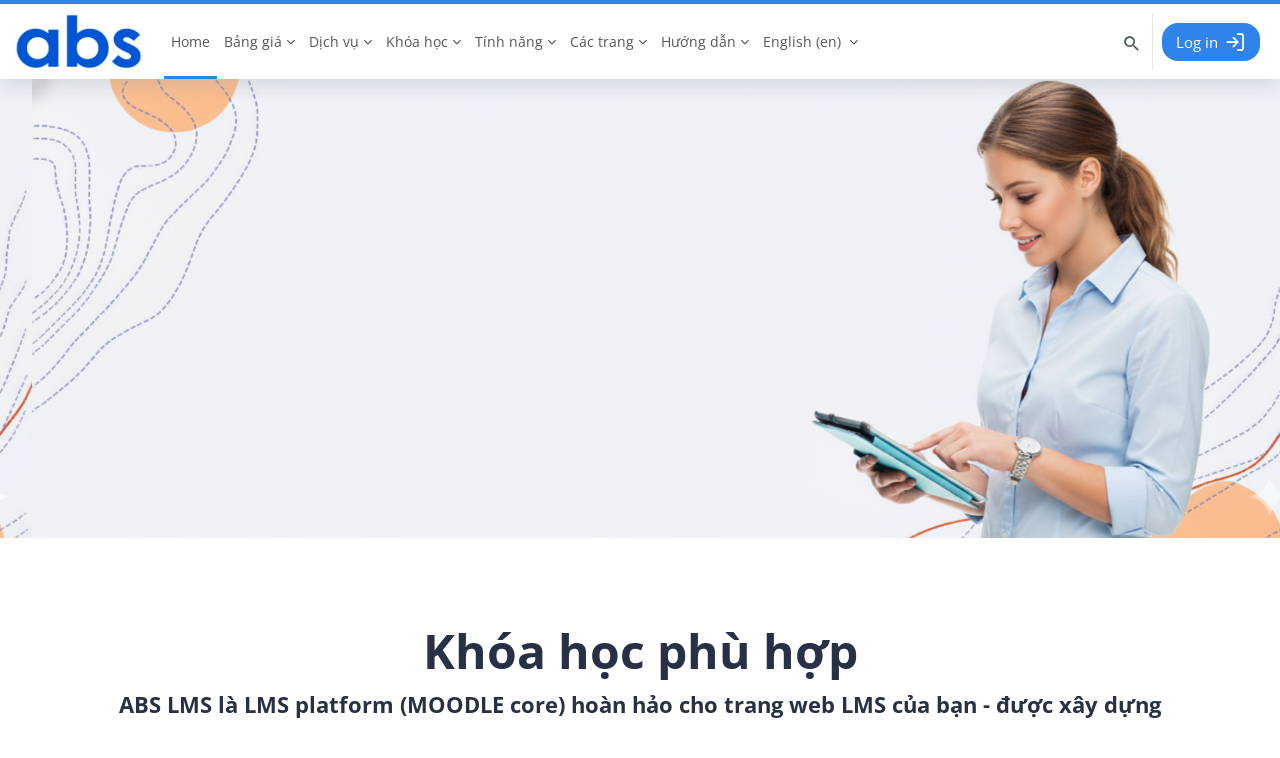

--- FILE ---
content_type: text/html; charset=utf-8
request_url: https://absi.edu.vn/
body_size: 15509
content:
<!DOCTYPE html>

<html  dir="ltr" lang="en" xml:lang="en">
<head>
    <title>Home | ABS Technology JSC</title>
    <link rel="shortcut icon" href="https://absi.edu.vn/pluginfile.php/1/core_admin/favicon/64x64/1767832416/ABS%20Favicon%20-%20logo.jpg" />
    <meta http-equiv="Content-Type" content="text/html; charset=utf-8" />
<meta name="keywords" content="moodle, Home | ABS Technology JSC" />
<link rel="stylesheet" type="text/css" href="https://absi.edu.vn/theme/yui_combo.php?rollup/3.18.1/yui-moodlesimple-min.css" /><script id="firstthemesheet" type="text/css">/** Required in order to fix style inclusion problems in IE with YUI **/</script><link rel="stylesheet" type="text/css" href="https://absi.edu.vn/theme/styles.php/abs/1767832416_1/all" />
<script>
//<![CDATA[
var M = {}; M.yui = {};
M.pageloadstarttime = new Date();
M.cfg = {"wwwroot":"https:\/\/absi.edu.vn","apibase":"https:\/\/absi.edu.vn\/r.php\/api","homeurl":{},"sesskey":"krLnM0koh4","sessiontimeout":"28800","sessiontimeoutwarning":"1200","themerev":"1767832416","slasharguments":1,"theme":"abs","iconsystemmodule":"core\/icon_system_fontawesome","jsrev":"1767832416","admin":"admin","svgicons":true,"usertimezone":"Asia\/Ho_Chi_Minh","language":"en","courseId":1,"courseContextId":2,"contextid":2,"contextInstanceId":1,"langrev":1767832416,"templaterev":"1767832416","siteId":1,"userId":0};var yui1ConfigFn = function(me) {if(/-skin|reset|fonts|grids|base/.test(me.name)){me.type='css';me.path=me.path.replace(/\.js/,'.css');me.path=me.path.replace(/\/yui2-skin/,'/assets/skins/sam/yui2-skin')}};
var yui2ConfigFn = function(me) {var parts=me.name.replace(/^moodle-/,'').split('-'),component=parts.shift(),module=parts[0],min='-min';if(/-(skin|core)$/.test(me.name)){parts.pop();me.type='css';min=''}
if(module){var filename=parts.join('-');me.path=component+'/'+module+'/'+filename+min+'.'+me.type}else{me.path=component+'/'+component+'.'+me.type}};
YUI_config = {"debug":false,"base":"https:\/\/absi.edu.vn\/lib\/yuilib\/3.18.1\/","comboBase":"https:\/\/absi.edu.vn\/theme\/yui_combo.php?","combine":true,"filter":null,"insertBefore":"firstthemesheet","groups":{"yui2":{"base":"https:\/\/absi.edu.vn\/lib\/yuilib\/2in3\/2.9.0\/build\/","comboBase":"https:\/\/absi.edu.vn\/theme\/yui_combo.php?","combine":true,"ext":false,"root":"2in3\/2.9.0\/build\/","patterns":{"yui2-":{"group":"yui2","configFn":yui1ConfigFn}}},"moodle":{"name":"moodle","base":"https:\/\/absi.edu.vn\/theme\/yui_combo.php?m\/1767832416\/","combine":true,"comboBase":"https:\/\/absi.edu.vn\/theme\/yui_combo.php?","ext":false,"root":"m\/1767832416\/","patterns":{"moodle-":{"group":"moodle","configFn":yui2ConfigFn}},"filter":null,"modules":{"moodle-core-lockscroll":{"requires":["plugin","base-build"]},"moodle-core-notification":{"requires":["moodle-core-notification-dialogue","moodle-core-notification-alert","moodle-core-notification-confirm","moodle-core-notification-exception","moodle-core-notification-ajaxexception"]},"moodle-core-notification-dialogue":{"requires":["base","node","panel","escape","event-key","dd-plugin","moodle-core-widget-focusafterclose","moodle-core-lockscroll"]},"moodle-core-notification-alert":{"requires":["moodle-core-notification-dialogue"]},"moodle-core-notification-confirm":{"requires":["moodle-core-notification-dialogue"]},"moodle-core-notification-exception":{"requires":["moodle-core-notification-dialogue"]},"moodle-core-notification-ajaxexception":{"requires":["moodle-core-notification-dialogue"]},"moodle-core-dragdrop":{"requires":["base","node","io","dom","dd","event-key","event-focus","moodle-core-notification"]},"moodle-core-maintenancemodetimer":{"requires":["base","node"]},"moodle-core-handlebars":{"condition":{"trigger":"handlebars","when":"after"}},"moodle-core-actionmenu":{"requires":["base","event","node-event-simulate"]},"moodle-core-blocks":{"requires":["base","node","io","dom","dd","dd-scroll","moodle-core-dragdrop","moodle-core-notification"]},"moodle-core-chooserdialogue":{"requires":["base","panel","moodle-core-notification"]},"moodle-core-event":{"requires":["event-custom"]},"moodle-core_availability-form":{"requires":["base","node","event","event-delegate","panel","moodle-core-notification-dialogue","json"]},"moodle-course-dragdrop":{"requires":["base","node","io","dom","dd","dd-scroll","moodle-core-dragdrop","moodle-core-notification","moodle-course-coursebase","moodle-course-util"]},"moodle-course-categoryexpander":{"requires":["node","event-key"]},"moodle-course-management":{"requires":["base","node","io-base","moodle-core-notification-exception","json-parse","dd-constrain","dd-proxy","dd-drop","dd-delegate","node-event-delegate"]},"moodle-course-util":{"requires":["node"],"use":["moodle-course-util-base"],"submodules":{"moodle-course-util-base":{},"moodle-course-util-section":{"requires":["node","moodle-course-util-base"]},"moodle-course-util-cm":{"requires":["node","moodle-course-util-base"]}}},"moodle-form-shortforms":{"requires":["node","base","selector-css3","moodle-core-event"]},"moodle-form-dateselector":{"requires":["base","node","overlay","calendar"]},"moodle-question-searchform":{"requires":["base","node"]},"moodle-question-chooser":{"requires":["moodle-core-chooserdialogue"]},"moodle-availability_completion-form":{"requires":["base","node","event","moodle-core_availability-form"]},"moodle-availability_date-form":{"requires":["base","node","event","io","moodle-core_availability-form"]},"moodle-availability_grade-form":{"requires":["base","node","event","moodle-core_availability-form"]},"moodle-availability_group-form":{"requires":["base","node","event","moodle-core_availability-form"]},"moodle-availability_grouping-form":{"requires":["base","node","event","moodle-core_availability-form"]},"moodle-availability_language-form":{"requires":["base","node","event","node-event-simulate","moodle-core_availability-form"]},"moodle-availability_profile-form":{"requires":["base","node","event","moodle-core_availability-form"]},"moodle-mod_assign-history":{"requires":["node","transition"]},"moodle-mod_customcert-rearrange":{"requires":["dd-delegate","dd-drag"]},"moodle-mod_quiz-toolboxes":{"requires":["base","node","event","event-key","io","moodle-mod_quiz-quizbase","moodle-mod_quiz-util-slot","moodle-core-notification-ajaxexception"]},"moodle-mod_quiz-dragdrop":{"requires":["base","node","io","dom","dd","dd-scroll","moodle-core-dragdrop","moodle-core-notification","moodle-mod_quiz-quizbase","moodle-mod_quiz-util-base","moodle-mod_quiz-util-page","moodle-mod_quiz-util-slot","moodle-course-util"]},"moodle-mod_quiz-quizbase":{"requires":["base","node"]},"moodle-mod_quiz-autosave":{"requires":["base","node","event","event-valuechange","node-event-delegate","io-form","datatype-date-format"]},"moodle-mod_quiz-modform":{"requires":["base","node","event"]},"moodle-mod_quiz-questionchooser":{"requires":["moodle-core-chooserdialogue","moodle-mod_quiz-util","querystring-parse"]},"moodle-mod_quiz-util":{"requires":["node","moodle-core-actionmenu"],"use":["moodle-mod_quiz-util-base"],"submodules":{"moodle-mod_quiz-util-base":{},"moodle-mod_quiz-util-slot":{"requires":["node","moodle-mod_quiz-util-base"]},"moodle-mod_quiz-util-page":{"requires":["node","moodle-mod_quiz-util-base"]}}},"moodle-message_airnotifier-toolboxes":{"requires":["base","node","io"]},"moodle-report_eventlist-eventfilter":{"requires":["base","event","node","node-event-delegate","datatable","autocomplete","autocomplete-filters"]},"moodle-report_loglive-fetchlogs":{"requires":["base","event","node","io","node-event-delegate"]},"moodle-gradereport_history-userselector":{"requires":["escape","event-delegate","event-key","handlebars","io-base","json-parse","moodle-core-notification-dialogue"]},"moodle-qbank_editquestion-chooser":{"requires":["moodle-core-chooserdialogue"]},"moodle-tool_lp-dragdrop-reorder":{"requires":["moodle-core-dragdrop"]},"moodle-assignfeedback_editpdf-editor":{"requires":["base","event","node","io","graphics","json","event-move","event-resize","transition","querystring-stringify-simple","moodle-core-notification-dialog","moodle-core-notification-alert","moodle-core-notification-warning","moodle-core-notification-exception","moodle-core-notification-ajaxexception"]}}},"gallery":{"name":"gallery","base":"https:\/\/absi.edu.vn\/lib\/yuilib\/gallery\/","combine":true,"comboBase":"https:\/\/absi.edu.vn\/theme\/yui_combo.php?","ext":false,"root":"gallery\/1767832416\/","patterns":{"gallery-":{"group":"gallery"}}}},"modules":{"core_filepicker":{"name":"core_filepicker","fullpath":"https:\/\/absi.edu.vn\/lib\/javascript.php\/1767832416\/repository\/filepicker.js","requires":["base","node","node-event-simulate","json","async-queue","io-base","io-upload-iframe","io-form","yui2-treeview","panel","cookie","datatable","datatable-sort","resize-plugin","dd-plugin","escape","moodle-core_filepicker","moodle-core-notification-dialogue"]},"core_comment":{"name":"core_comment","fullpath":"https:\/\/absi.edu.vn\/lib\/javascript.php\/1767832416\/comment\/comment.js","requires":["base","io-base","node","json","yui2-animation","overlay","escape"]}},"logInclude":[],"logExclude":[],"logLevel":null};
M.yui.loader = {modules: {}};

//]]>
</script>
<meta name="description" content="





























" />

	<link rel="stylesheet" href="https://cdn.linearicons.com/free/1.0.0/icon-font.min.css">
    <meta name="viewport" content="width=device-width, initial-scale=1.0">
</head>
<body  id="page-site-index" class="limitedwidth format-site course path-site chrome dir-ltr lang-en yui-skin-sam yui3-skin-sam absi-edu-vn pagelayout-frontpage course-1 context-2 notloggedin theme abs m-50 iconset-lnr layout-full blockstyle-02 header-style-2 category-style-">
<div class="wrapper-abs-outer">
<div class="toast-wrapper mx-auto py-0 fixed-top" role="status" aria-live="polite"></div>
<div id="page-wrapper-outer">

    <div>
    <a class="visually-hidden-focusable" href="#maincontent">Skip to main content</a>
</div><script src="https://absi.edu.vn/lib/javascript.php/1767832416/lib/polyfills/polyfill.js"></script>
<script src="https://absi.edu.vn/theme/yui_combo.php?rollup/3.18.1/yui-moodlesimple-min.js"></script><script src="https://absi.edu.vn/theme/jquery.php/core/jquery-3.7.1.min.js"></script>
<script src="https://absi.edu.vn/lib/javascript.php/1767832416/lib/javascript-static.js"></script>
<script src="https://absi.edu.vn/theme/javascript.php/abs/1767832416/head"></script>
<script>
//<![CDATA[
document.body.className += ' jsenabled';
//]]>
</script>


    

<div id="page" data-region="mainpage" data-usertour="scroller" class="bg-white drawers  drag-container">
<div id="page-top"></div>
<div class="wrapper-abs">



	    
	    <header id="main-header" class="clearfix top socials">
	    
	    	
	    </header>
	    
	    <nav class="abs-nav style-2 navbar fixed-top navbar-expand" aria-label="Site navigation">
	        <a href="https://absi.edu.vn/" class="navbar-brand d-flex align-items-center m-0 mr-4 p-0 aabtn">
	                <img src="https://absi.edu.vn/pluginfile.php/1/core_admin/logocompact/300x300/1767832416/ABS%20Logo%20%281%29.png" class="logo mr-1" alt="ABS Technology JSC">
	        </a>
	    
	        <div class="d-none d-md-flex w-100">
	                <div class="primary-navigation">
	                    <nav class="moremenu navigation">
	                        <ul id="moremenu-697719c665dcf-navbar-nav" role="menubar" class="nav more-nav navbar-nav">
	                                    <li data-key="home" class="nav-item" role="none" data-forceintomoremenu="false">
	                                                <a role="menuitem" class="nav-link active "
	                                                    href="https://absi.edu.vn/"
	                                                    
	                                                    aria-current="true"
	                                                    data-disableactive="true"
	                                                    
	                                                >
	                                                    Home
	                                                </a>
	                                    </li>
	                                    <li class="dropdown nav-item" role="none" data-forceintomoremenu="false">
	                                        <a class="dropdown-toggle nav-link  " id="drop-down-697719c665a88" role="menuitem" data-bs-toggle="dropdown"
	                                            aria-haspopup="true" aria-expanded="false" href="#" aria-controls="drop-down-menu-697719c665a88"
	                                            
	                                            
	                                            tabindex="-1"
	                                        >
	                                            Bảng giá
	                                        </a>
	                                        <div class="dropdown-menu" role="menu" id="drop-down-menu-697719c665a88" aria-labelledby="drop-down-697719c665a88">
	                                                        <a class="dropdown-item" role="menuitem" href="https://absi.edu.vn/mod/page/view.php?id=159"  data-disableactive="true" tabindex="-1"
	                                                            
	                                                        >
	                                                            Bảng Giá LMS/Elearning
	                                                        </a>
	                                                        <a class="dropdown-item" role="menuitem" href="https://absi.edu.vn/mod/page/view.php?id=327"  data-disableactive="true" tabindex="-1"
	                                                            
	                                                        >
	                                                             Bảng Giá LMS/Elearning Edumall
	                                                        </a>
	                                        </div>
	                                    </li>
	                                    <li class="dropdown nav-item" role="none" data-forceintomoremenu="false">
	                                        <a class="dropdown-toggle nav-link  " id="drop-down-697719c665af8" role="menuitem" data-bs-toggle="dropdown"
	                                            aria-haspopup="true" aria-expanded="false" href="#" aria-controls="drop-down-menu-697719c665af8"
	                                            
	                                            
	                                            tabindex="-1"
	                                        >
	                                            Dịch vụ
	                                        </a>
	                                        <div class="dropdown-menu" role="menu" id="drop-down-menu-697719c665af8" aria-labelledby="drop-down-697719c665af8">
	                                                        <a class="dropdown-item" role="menuitem" href="https://absi.edu.vn/mod/page/view.php?id=159"  data-disableactive="true" tabindex="-1"
	                                                            
	                                                        >
	                                                             Dịch vụ Elearning/LMS
	                                                        </a>
	                                                        <a class="dropdown-item" role="menuitem" href="https://absi.edu.vn/mod/page/view.php?id=327"  data-disableactive="true" tabindex="-1"
	                                                            
	                                                        >
	                                                             Dịch vụ LMS/Elearning Edumall
	                                                        </a>
	                                        </div>
	                                    </li>
	                                    <li class="dropdown nav-item" role="none" data-forceintomoremenu="false">
	                                        <a class="dropdown-toggle nav-link  " id="drop-down-697719c665b1f" role="menuitem" data-bs-toggle="dropdown"
	                                            aria-haspopup="true" aria-expanded="false" href="#" aria-controls="drop-down-menu-697719c665b1f"
	                                            
	                                            
	                                            tabindex="-1"
	                                        >
	                                            Khóa học
	                                        </a>
	                                        <div class="dropdown-menu" role="menu" id="drop-down-menu-697719c665b1f" aria-labelledby="drop-down-697719c665b1f">
	                                                        <a class="dropdown-item" role="menuitem" href="https://absi.edu.vn/course/index.php"  data-disableactive="true" tabindex="-1"
	                                                            
	                                                        >
	                                                            Tất cả Khóa học
	                                                        </a>
	                                                        <a class="dropdown-item" role="menuitem" href="https://absi.edu.vn/course/view.php?id=4"  data-disableactive="true" tabindex="-1"
	                                                            
	                                                        >
	                                                            Chi tiết Khóa học
	                                                        </a>
	                                                        <a class="dropdown-item" role="menuitem" href="https://absi.edu.vn/course/view.php?id=21"  data-disableactive="true" tabindex="-1"
	                                                            
	                                                        >
	                                                             Thư viện online
	                                                        </a>
	                                        </div>
	                                    </li>
	                                    <li class="dropdown nav-item" role="none" data-forceintomoremenu="false">
	                                        <a class="dropdown-toggle nav-link  " id="drop-down-697719c665b4a" role="menuitem" data-bs-toggle="dropdown"
	                                            aria-haspopup="true" aria-expanded="false" href="#" aria-controls="drop-down-menu-697719c665b4a"
	                                            
	                                            
	                                            tabindex="-1"
	                                        >
	                                            Tính năng
	                                        </a>
	                                        <div class="dropdown-menu" role="menu" id="drop-down-menu-697719c665b4a" aria-labelledby="drop-down-697719c665b4a">
	                                                        <a class="dropdown-item" role="menuitem" href="https://absi.edu.vn/mod/book/view.php?id=4"  data-disableactive="true" tabindex="-1"
	                                                            
	                                                        >
	                                                             Kiểu chữ
	                                                        </a>
	                                                        <a class="dropdown-item" role="menuitem" href="https://absi.edu.vn/mod/book/view.php?id=4&amp;chapterid=5"  data-disableactive="true" tabindex="-1"
	                                                            
	                                                        >
	                                                             Tính năng
	                                                        </a>
	                                                        <a class="dropdown-item" role="menuitem" href="https://absi.edu.vn/mod/book/view.php?id=4&amp;chapterid=3"  data-disableactive="true" tabindex="-1"
	                                                            
	                                                        >
	                                                             Tính năng cốt lõi LMS
	                                                        </a>
	                                                        <a class="dropdown-item" role="menuitem" href="https://absi.edu.vn/mod/book/view.php?id=4&amp;chapterid=2"  data-disableactive="true" tabindex="-1"
	                                                            
	                                                        >
	                                                             Bố cục linh hoạt
	                                                        </a>
	                                                        <a class="dropdown-item" role="menuitem" href="https://absi.edu.vn/mod/book/view.php?id=4&amp;chapterid=1"  data-disableactive="true" tabindex="-1"
	                                                            
	                                                        >
	                                                             Đa ngôn ngữ
	                                                        </a>
	                                                        <a class="dropdown-item" role="menuitem" href="https://absi.edu.vn/mod/book/view.php?id=4&amp;chapterid=31"  data-disableactive="true" tabindex="-1"
	                                                            
	                                                        >
	                                                            Xây dựng tích hợp khối
	                                                        </a>
	                                        </div>
	                                    </li>
	                                    <li class="dropdown nav-item" role="none" data-forceintomoremenu="false">
	                                        <a class="dropdown-toggle nav-link  " id="drop-down-697719c665b91" role="menuitem" data-bs-toggle="dropdown"
	                                            aria-haspopup="true" aria-expanded="false" href="#" aria-controls="drop-down-menu-697719c665b91"
	                                            
	                                            
	                                            tabindex="-1"
	                                        >
	                                            Các trang
	                                        </a>
	                                        <div class="dropdown-menu" role="menu" id="drop-down-menu-697719c665b91" aria-labelledby="drop-down-697719c665b91">
	                                                        <a class="dropdown-item" role="menuitem" href="https://absi.edu.vn/mod/page/view.php?id=168"  data-disableactive="true" tabindex="-1"
	                                                            
	                                                        >
	                                                            Khác hàng nói về chúng tôi
	                                                        </a>
	                                                        <a class="dropdown-item" role="menuitem" href="https://absi.edu.vn/mod/page/view.php?id=375"  data-disableactive="true" tabindex="-1"
	                                                            
	                                                        >
	                                                            Giới thiệu
	                                                        </a>
	                                                        <a class="dropdown-item" role="menuitem" href="https://absi.edu.vn/mod/page/view.php?id=7"  data-disableactive="true" tabindex="-1"
	                                                            
	                                                        >
	                                                            Liên hệ
	                                                        </a>
	                                                        <a class="dropdown-item" role="menuitem" href="https://absi.edu.vn/mod/page/view.php?id=6"  data-disableactive="true" tabindex="-1"
	                                                            
	                                                        >
	                                                            FAQ
	                                                        </a>
	                                                        <a class="dropdown-item" role="menuitem" href="https://absi.edu.vn/mod/page/view.php?id=8"  data-disableactive="true" tabindex="-1"
	                                                            
	                                                        >
	                                                             Thư viện ảnh
	                                                        </a>
	                                                        <a class="dropdown-item" role="menuitem" href="https://absi.edu.vn/login/index.php"  data-disableactive="true" tabindex="-1"
	                                                            
	                                                        >
	                                                             Trang đăng nhập
	                                                        </a>
	                                        </div>
	                                    </li>
	                                    <li class="dropdown nav-item" role="none" data-forceintomoremenu="false">
	                                        <a class="dropdown-toggle nav-link  " id="drop-down-697719c665bd3" role="menuitem" data-bs-toggle="dropdown"
	                                            aria-haspopup="true" aria-expanded="false" href="#" aria-controls="drop-down-menu-697719c665bd3"
	                                            
	                                            
	                                            tabindex="-1"
	                                        >
	                                            Hướng dẫn
	                                        </a>
	                                        <div class="dropdown-menu" role="menu" id="drop-down-menu-697719c665bd3" aria-labelledby="drop-down-697719c665bd3">
	                                                        <a class="dropdown-item" role="menuitem" href="https://absi.edu.vn/course/view.php?id=31"  data-disableactive="true" tabindex="-1"
	                                                            
	                                                        >
	                                                            Hướng dẫn Teacher
	                                                        </a>
	                                        </div>
	                                    </li>
	                            <li role="none" class="nav-item dropdown dropdownmoremenu d-none" data-region="morebutton">
	                                <a class="dropdown-toggle nav-link " href="#" id="moremenu-dropdown-697719c665dcf" role="menuitem" data-bs-toggle="dropdown" aria-haspopup="true" aria-expanded="false" tabindex="-1">
	                                    More
	                                </a>
	                                <ul class="dropdown-menu dropdown-menu-start" data-region="moredropdown" aria-labelledby="moremenu-dropdown-697719c665dcf" role="menu">
	                                </ul>
	                            </li>
	                        </ul>
	                    </nav>
	                </div>
	                    
	                    <div class="langmenu navigation">
	                        <ul id="nav-langmenu" class="nav more-nav navbar-nav">
	                            <li class="dropdown nav-item" role="none">
	                                <a class="dropdown-toggle nav-link"  role="menuitem" data-bs-toggle="dropdown" aria-label="Language" aria-haspopup="true" aria-expanded="false" href="#" aria-controls="drop-down-langmenu" tabindex="-1">
	                                    English ‎(en)‎
	                                    <b class="caret"></b>
	                                </a>
	                                <div class="dropdown-menu" role="menu" id="drop-down-langmenu" aria-labelledby="drop-down-langmenu">
	                                            <a href="#" class="dropdown-item" role="menuitem" aria-current="true"
	                                                    >
	                                                English ‎(en)‎
	                                            </a>
	                                            <a href="https://absi.edu.vn/?lang=vi" class="dropdown-item" role="menuitem" 
	                                                    lang="vi" >
	                                                Vietnamese ‎(vi)‎
	                                            </a>
	                                </div>
	                            </li>
	                        </ul>
	                    </div>	            <ul class="navbar-nav my-1 px-1">
	                <!-- page_heading_menu -->
	                
	            </ul>
	            <div id="usernavigation" class="navbar-nav ml-auto">
	                    <div class="search-margin"></div>
	                        <div class="abs-search-bar">
	                            <form id="abs-navbarsearch-form" autocomplete="off" method="get" action="https://absi.edu.vn/course/search.php" >
							<div class="search-container">
								<i class="abs icon-search1" aria-hidden="true"></i>
								<input id="navbarsearchbox" type="text" name="q" data-region="input" autocomplete="off" aria-label="Search courses" placeholder="Search courses">
								<label for="navbarsearchbox" class="abs-sr-only">Search courses</label>
							</div>
						</form>
	                        </div>
	                    <div class="divider border-left h-75 align-self-center mx-1"></div>
	                    <div class="abs-login-button"><a href="https://absi.edu.vn/login/index.php" id="btn-abs-login" class="btn btn-primary"><span>Log in</span></a></div>
	            </div>
	        </div>
	        
	        <div class="d-flex d-md-none align-items-center ml-auto">
	                <div class="abs-login-button"><a href="https://absi.edu.vn/login/index.php" id="btn-abs-login" class="btn btn-primary"><span>Log in</span></a></div>
	            <button class="mobile-menu-toggle uk-navbar-toggle-animate" uk-navbar-toggle-icon data-bs-toggle="collapse" data-bs-target="#mobile-menu-collapse" aria-expanded="false" aria-controls="mobile-menu-collapse"></button>
	        </div>
	    </nav>
	    
	    <div class="mobile-menu d-block d-md-none">
	        <nav class="navbar mobile-menu w-100 collapse" id="mobile-menu-collapse">
	            <li class="nav-item"><a class="nav-link" href="https://absi.edu.vn/?redirect=0">Home</a></li>
	            <li class="dropdown nav-item">
    <a class="dropdown-toggle nav-link" id="drop-down-697719c675d57697719c6746b14" data-bs-toggle="dropdown" aria-haspopup="true" aria-expanded="false" href="#"  aria-controls="drop-down-menu-697719c675d57697719c6746b14">
        Bảng giá
    </a>
    <div class="dropdown-menu" role="menu" id="drop-down-menu-697719c675d57697719c6746b14" aria-labelledby="drop-down-697719c675d57697719c6746b14">
                <a class="dropdown-item" role="menuitem" href="https://absi.edu.vn/mod/page/view.php?id=159"  >Bảng Giá LMS/Elearning</a>
                <a class="dropdown-item" role="menuitem" href="https://absi.edu.vn/mod/page/view.php?id=327"  > Bảng Giá LMS/Elearning Edumall</a>
    </div>
</li><li class="dropdown nav-item">
    <a class="dropdown-toggle nav-link" id="drop-down-697719c675db0697719c6746b15" data-bs-toggle="dropdown" aria-haspopup="true" aria-expanded="false" href="#"  aria-controls="drop-down-menu-697719c675db0697719c6746b15">
        Dịch vụ
    </a>
    <div class="dropdown-menu" role="menu" id="drop-down-menu-697719c675db0697719c6746b15" aria-labelledby="drop-down-697719c675db0697719c6746b15">
                <a class="dropdown-item" role="menuitem" href="https://absi.edu.vn/mod/page/view.php?id=159"  > Dịch vụ Elearning/LMS</a>
                <a class="dropdown-item" role="menuitem" href="https://absi.edu.vn/mod/page/view.php?id=327"  > Dịch vụ LMS/Elearning Edumall</a>
    </div>
</li><li class="dropdown nav-item">
    <a class="dropdown-toggle nav-link" id="drop-down-697719c675df2697719c6746b16" data-bs-toggle="dropdown" aria-haspopup="true" aria-expanded="false" href="#"  aria-controls="drop-down-menu-697719c675df2697719c6746b16">
        Khóa học
    </a>
    <div class="dropdown-menu" role="menu" id="drop-down-menu-697719c675df2697719c6746b16" aria-labelledby="drop-down-697719c675df2697719c6746b16">
                <a class="dropdown-item" role="menuitem" href="https://absi.edu.vn/course/index.php"  >Tất cả Khóa học</a>
                <a class="dropdown-item" role="menuitem" href="https://absi.edu.vn/course/view.php?id=4"  >Chi tiết Khóa học</a>
                <a class="dropdown-item" role="menuitem" href="https://absi.edu.vn/course/view.php?id=21"  > Thư viện online</a>
    </div>
</li><li class="dropdown nav-item">
    <a class="dropdown-toggle nav-link" id="drop-down-697719c675e7f697719c6746b17" data-bs-toggle="dropdown" aria-haspopup="true" aria-expanded="false" href="#"  aria-controls="drop-down-menu-697719c675e7f697719c6746b17">
        Tính năng
    </a>
    <div class="dropdown-menu" role="menu" id="drop-down-menu-697719c675e7f697719c6746b17" aria-labelledby="drop-down-697719c675e7f697719c6746b17">
                <a class="dropdown-item" role="menuitem" href="https://absi.edu.vn/mod/book/view.php?id=4"  > Kiểu chữ</a>
                <a class="dropdown-item" role="menuitem" href="https://absi.edu.vn/mod/book/view.php?id=4&amp;chapterid=5"  > Tính năng</a>
                <a class="dropdown-item" role="menuitem" href="https://absi.edu.vn/mod/book/view.php?id=4&amp;chapterid=3"  > Tính năng cốt lõi LMS</a>
                <a class="dropdown-item" role="menuitem" href="https://absi.edu.vn/mod/book/view.php?id=4&amp;chapterid=2"  > Bố cục linh hoạt</a>
                <a class="dropdown-item" role="menuitem" href="https://absi.edu.vn/mod/book/view.php?id=4&amp;chapterid=1"  > Đa ngôn ngữ</a>
                <a class="dropdown-item" role="menuitem" href="https://absi.edu.vn/mod/book/view.php?id=4&amp;chapterid=31"  >Xây dựng tích hợp khối</a>
    </div>
</li><li class="dropdown nav-item">
    <a class="dropdown-toggle nav-link" id="drop-down-697719c675ee7697719c6746b18" data-bs-toggle="dropdown" aria-haspopup="true" aria-expanded="false" href="#"  aria-controls="drop-down-menu-697719c675ee7697719c6746b18">
        Các trang
    </a>
    <div class="dropdown-menu" role="menu" id="drop-down-menu-697719c675ee7697719c6746b18" aria-labelledby="drop-down-697719c675ee7697719c6746b18">
                <a class="dropdown-item" role="menuitem" href="https://absi.edu.vn/mod/page/view.php?id=168"  >Khác hàng nói về chúng tôi</a>
                <a class="dropdown-item" role="menuitem" href="https://absi.edu.vn/mod/page/view.php?id=375"  >Giới thiệu</a>
                <a class="dropdown-item" role="menuitem" href="https://absi.edu.vn/mod/page/view.php?id=7"  >Liên hệ</a>
                <a class="dropdown-item" role="menuitem" href="https://absi.edu.vn/mod/page/view.php?id=6"  >FAQ</a>
                <a class="dropdown-item" role="menuitem" href="https://absi.edu.vn/mod/page/view.php?id=8"  > Thư viện ảnh</a>
                <a class="dropdown-item" role="menuitem" href="https://absi.edu.vn/login/index.php"  > Trang đăng nhập</a>
    </div>
</li><li class="dropdown nav-item">
    <a class="dropdown-toggle nav-link" id="drop-down-697719c675f27697719c6746b19" data-bs-toggle="dropdown" aria-haspopup="true" aria-expanded="false" href="#"  aria-controls="drop-down-menu-697719c675f27697719c6746b19">
        Hướng dẫn
    </a>
    <div class="dropdown-menu" role="menu" id="drop-down-menu-697719c675f27697719c6746b19" aria-labelledby="drop-down-697719c675f27697719c6746b19">
                <a class="dropdown-item" role="menuitem" href="https://absi.edu.vn/course/view.php?id=31"  >Hướng dẫn Teacher</a>
    </div>
</li><li class="dropdown nav-item">
    <a class="dropdown-toggle nav-link" id="drop-down-697719c675fb6697719c6746b110" data-bs-toggle="dropdown" aria-haspopup="true" aria-expanded="false" href="#" title="Language" aria-controls="drop-down-menu-697719c675fb6697719c6746b110">
        English ‎(en)‎
    </a>
    <div class="dropdown-menu" role="menu" id="drop-down-menu-697719c675fb6697719c6746b110" aria-labelledby="drop-down-697719c675fb6697719c6746b110">
                <a class="dropdown-item" role="menuitem" href="https://absi.edu.vn/?lang=en"  >English ‎(en)‎</a>
                <a class="dropdown-item" role="menuitem" href="https://absi.edu.vn/?lang=vi"  lang="vi" >Vietnamese ‎(vi)‎</a>
    </div>
</li>
	        </nav>
	    </div>
	    
	    <div class="nav-sub">
	            
			<div class="modal fade" id="absModalLogin" tabindex="-1" aria-labelledby="absModalLogin" aria-hidden="true">
				<div class="modal-dialog modal-dialog-centered">
					<div class="modal-content abs-login">
						<div class="modal-header">
							<h5 class="modal-title">Login</h5>
							<button type="button" class="close" data-bs-dismiss="modal" aria-label="Close"><span aria-hidden="true">×</span></button>
						</div>
						<div class="modal-body">

						<form class="login-form" action="https://absi.edu.vn/login/index.php" method="post">
							<input type="hidden" name="logintoken" value="u2RhmtUoWAP24L0Rpf1UjlFpsLSRakc8" />
							<div class="login-form-username form-group">
								<label for="username" class="sr-only">Username</label>
								<input type="text" name="username" id="username" class="form-control form-control-lg" placeholder="Username">
							</div>
							<div class="login-form-password form-group">
								<label for="password" class="sr-only">Password</label>
								<input type="password" name="password" id="password" value="" class="form-control form-control-lg" placeholder="Password">
							</div>
							<div class="login-form-submit form-group">
								<button class="btn btn-primary w-100 btn-lg my-2 mx-0" type="submit" id="loginbtn">Log in</button>
							</div>
							<div class="login-form-forgotpassword form-group"><a target="_self" href="https://absi.edu.vn/login/forgot_password.php">Forgotten your username or password?</a></div>
						</form>

				</div>
			</div>
			</div>
			</div>
	    </div>
    
    <div class="drawer-toggles d-flex">
    </div>

    <div id="fp-slider-wrapper" class="mb-4 pb-2">
        <div class="uk-position-relative uk-visible-toggle-custom uk-slideshow navstyle-2 uk-visible-toggle" tabindex="-1" uk-slideshow="ratio: 1696:608; autoplay: true; pause-on-hover: true; autoplay-interval: 5000; animation: slide; "><ul class="uk-slideshow-items"><li tabindex="-1"><div class="uk-position-cover"><img src="//absi.edu.vn/pluginfile.php/1/theme_abs/slideshow_image_1/1767832416/Gemini_Generated_Image_dw7ll0dw7ll0dw7l.png" class="slide" alt="slideshow banner" uk-cover></div><div class="slide-content uk-position-center p-lg-5 p-md-3 d-flex w-100 justify-content-center"><div uk-scrollspy="cls: uk-animation-slide-top-small; delay: 750; repeat: false" class="d-none d-md-block uk-overlay "><div><div>
<h1 style="text-align: center; font-size: 50px; line-height: 55px;"><span dir="auto" style="vertical-align: inherit;"><span dir="auto" style="vertical-align: inherit;">Tìm </span><span dir="auto" style="vertical-align: inherit;">khóa học </span></span><span class="maincolor"><span dir="auto" style="vertical-align: inherit;"><span dir="auto" style="vertical-align: inherit;">Trực Tuyến</span></span></span></h1>
<div class="divider line-03" style="text-align: center;"> </div>
<h3 style="text-align: center;"><span dir="auto" style="vertical-align: inherit;"><span dir="auto" style="vertical-align: inherit;">Hoàn toàn sáng tạo ABS LMS Platform (MOODLE core) tích hợp với </span></span><a href="https://chatgpt.com/" target="_blank" rel="noopener"><span dir="auto" style="vertical-align: inherit;"><span dir="auto" style="vertical-align: inherit;">Chat GPT</span></span></a><span dir="auto" style="vertical-align: inherit;"><span dir="auto" style="vertical-align: inherit;"> , </span></span><a href="https://claude.ai/" target="_blank" rel="noopener"><span dir="auto" style="vertical-align: inherit;"><span dir="auto" style="vertical-align: inherit;">Claude AI</span></span></a><span dir="auto" style="vertical-align: inherit;"><span dir="auto" style="vertical-align: inherit;"> ,  </span></span><a href="https://gemini.google.com/" target="_blank" rel="noopener"><span dir="auto" style="vertical-align: inherit;"><span dir="auto" style="vertical-align: inherit;">Google Gemini</span></span></a></h3>
</div></div></div></div></li><li tabindex="-1"><div class="uk-position-cover"><img src="//absi.edu.vn/pluginfile.php/1/theme_abs/slideshow_image_2/1767832416/Gemini_Generated_Image_dw7ll0dw7ll0dw7l.png" class="slide" alt="slideshow banner" uk-cover></div><div class="slide-content uk-position-center p-lg-5 p-md-3 d-flex w-100 justify-content-center"><div uk-scrollspy="cls: uk-animation-slide-top-small; delay: 750; repeat: false" class="d-none d-md-block uk-overlay "><div><div>
<h1 style="text-align: center; font-size: 50px; line-height: 55px;"><span dir="auto" style="vertical-align: inherit;"><span dir="auto" style="vertical-align: inherit;">Tìm </span><span dir="auto" style="vertical-align: inherit;">khóa học </span></span><span class="maincolor"><span dir="auto" style="vertical-align: inherit;"><span dir="auto" style="vertical-align: inherit;">Trực Tuyến</span></span></span></h1>
<div class="divider line-03" style="text-align: center;"> </div>
<h3 style="text-align: center;"><span dir="auto" style="vertical-align: inherit;"><span dir="auto" style="vertical-align: inherit;">Hoàn toàn sáng tạo ABS LMS Platform (MOODLE core) tích hợp với </span></span><a href="https://chatgpt.com/" target="_blank" rel="noopener"><span dir="auto" style="vertical-align: inherit;"><span dir="auto" style="vertical-align: inherit;">Chat GPT</span></span></a><span dir="auto" style="vertical-align: inherit;"><span dir="auto" style="vertical-align: inherit;"> , </span></span><a href="https://claude.ai/" target="_blank" rel="noopener"><span dir="auto" style="vertical-align: inherit;"><span dir="auto" style="vertical-align: inherit;">Claude AI</span></span></a><span dir="auto" style="vertical-align: inherit;"><span dir="auto" style="vertical-align: inherit;"> ,  </span></span><a href="https://gemini.google.com/" target="_blank" rel="noopener"><span dir="auto" style="vertical-align: inherit;"><span dir="auto" style="vertical-align: inherit;">Google Gemini</span></span></a></h3>
</div></div></div></div></li><li tabindex="-1"><div class="uk-position-cover"><img src="//absi.edu.vn/pluginfile.php/1/theme_abs/slideshow_image_3/1767832416/%234%20%282%29.jpg" class="slide" alt="slideshow banner" uk-cover></div><div class="slide-content uk-position-center p-lg-5 p-md-3 d-flex justify-content-end"><div uk-scrollspy="cls: uk-animation-slide-right; delay: 750; repeat: false" class="d-none d-md-block uk-overlay  uk-overlay-default"><div><h1 style="text-align: center; font-size: 50px; line-height: 55px;"><span dir="auto" style="vertical-align: inherit;"><span dir="auto" style="vertical-align: inherit;">Học trực tuyến bạn có thể truy cập ở bất cứ đâu</span></span></h1>
<h4 style="text-align: center; font-size: 18px;"><span dir="auto" style="vertical-align: inherit;"><span dir="auto" style="vertical-align: inherit;">Biến trang learning/LMS (MOODLE core) của bạn thành nền tảng học tập hoàn hảo.</span></span></h4>
<p></p></div></div></div></li><li tabindex="-1"><div class="uk-position-cover"><img src="//absi.edu.vn/pluginfile.php/1/theme_abs/slideshow_image_4/1767832416/%235%20%281%29.jpg" class="slide" alt="slideshow banner" uk-cover></div><div class="slide-content uk-position-center p-lg-5 p-md-3 d-flex justify-content-start"><div uk-scrollspy="cls: uk-animation-slide-left; delay: 750; repeat: false" class="d-none d-md-block uk-overlay  uk-overlay-default"><div><h1 style="text-align: center; font-size: 50px; line-height: 55px;"><span dir="auto" style="vertical-align: inherit;"><span dir="auto" style="vertical-align: inherit;">Giảng dạy với LMS (Moodle core)</span></span></h1>
<h4 style="text-align: center; font-size: 18px;"><span dir="auto" style="vertical-align: inherit;"><span dir="auto" style="vertical-align: inherit;">Tạo ra trải nghiệm giảng dạy và học tập trực tuyến hiệu quả trong môi trường riêng tư, tương tác</span></span></h4>
<p style="text-align: center; font-size: 1.15rem;"><button class="btn btn-primary"><span dir="auto" style="vertical-align: inherit;"><span dir="auto" style="vertical-align: inherit;">Tìm hiểu thêm</span></span></button></p></div></div></div></li><li tabindex="-1"><div class="uk-position-cover"><img src="//absi.edu.vn/pluginfile.php/1/theme_abs/slideshow_image_5/1767832416/1%20%281%29%20%283%29.png" class="slide" alt="slideshow banner" uk-cover></div><div class="slide-content uk-position-center p-lg-5 p-md-3 d-flex w-100 justify-content-center"><div uk-scrollspy="cls: uk-animation-slide-top-small; delay: 750; repeat: false" class="d-none d-md-block uk-overlay  uk-overlay-default"><div><h1 style="text-align: center; font-size: 50px; line-height: 55px;"><span dir="auto" style="vertical-align: inherit;"><span dir="auto" style="vertical-align: inherit;">SÁNG TẠO. MẠNH MẼ. CÓ THỂ TÙY CHỈNH.</span></span></h1>
<div class="divider line-03" style="text-align: center;"> </div>
<h4 style="text-align: center; font-size: 18px;"><span dir="auto" style="vertical-align: inherit;"><span dir="auto" style="vertical-align: inherit;">Bạn tự do sáng tạo hệ thống trực tuyến của mình.</span></span></h4></div></div></div></li><li class = "overlay-full" tabindex="-1"><div class="uk-position-cover"><img src="//absi.edu.vn/pluginfile.php/1/theme_abs/slideshow_image_6/1767832416/img-slider-01%20%281%29%20%283%29.jpg" class="slide" alt="slideshow banner" uk-cover></div><div class="slide-content uk-position-center p-lg-5 p-md-3 d-flex w-100 justify-content-center"><div uk-scrollspy="cls: uk-animation-slide-top-small; delay: 750; repeat: false" class="d-none d-md-block uk-overlay "><div><h1 style="text-align: center; font-size: 50px; line-height: 55px;"><span dir="auto" style="vertical-align: inherit;"><span dir="auto" style="vertical-align: inherit;">Giảng dạy với LMS (Moodle core)</span></span></h1>
<h4 style="text-align: center; font-size: 18px;"><span dir="auto" style="vertical-align: inherit;"><span dir="auto" style="vertical-align: inherit;">Tạo ra trải nghiệm giảng dạy và học tập trực tuyến hiệu quả trong môi trường riêng tư, tương tác</span></span></h4>
<p style="text-align: center; font-size: 1.15rem;"><button class="btn btn-primary"><span dir="auto" style="vertical-align: inherit;"><span dir="auto" style="vertical-align: inherit;">Tìm hiểu thêm</span></span></button></p></div></div></div></li></ul><a class="uk-position-small uk-position-center-left uk-hidden-hover" href="#" uk-slidenav-previous uk-slideshow-item="previous"></a><a class="uk-position-small uk-position-center-right uk-hidden-hover" href="#" uk-slidenav-next uk-slideshow-item="next"></a></div>
    </div>
    
    <div id="page-content" class="row border-0">
        <div id="region-main-box" class="col-xs-12 col-12 px-0">
            <section id="region-main" class="mx-15">
                <div class="card card-block">
                    <div id="page-top-blocks">
                        <section class="d-print-none" aria-label="Blocks">
                            <div class="block-pos-desc">
                                <span>Top Block Position</span>
                            </div>
                            
                            <aside id="block-region-main-top" class="block-region" data-blockregion="main-top" data-droptarget="1" aria-labelledby="main-top-block-region-heading"><h2 class="visually-hidden" id="main-top-block-region-heading">Blocks</h2></aside>
                        </section>
                    </div>
                    <div role="main"><span id="maincontent"></span><div class="course-content" id="courseformat-frontpage-main-topic">
    <div class="sitetopic">
        <ul class="topics section-list frontpage" data-for="course_sectionlist">
                <li id="section-1"
                    class="section course-section main  clearfix
                             
                            "
                    data-sectionid="1"
                    data-sectionreturnnum="1"
                    data-for="section"
                    data-id="6"
                    data-number="1"
                    data-sectionname="Site"
                    
                >
                    <div class="section-item">
                            <div class="course-section-header d-flex"
                                 data-for="section_title"
                                 data-id="6"
                                 data-number="1"
                            >
                                <div data-region="sectionbadges" class="sectionbadges d-flex align-items-center">
                                </div>
                            </div>
                            <div id="coursecontentcollapseid6"
                                 class="content ">
                                <div class=" my-3" data-for="sectioninfo">
                                            <div class="section_availability">
                                            </div>
                                </div>
                                        <ul class="section m-0 p-0 img-text  d-block " data-for="cmlist">
                                                    <li
                                                        class="activity label modtype_label   "
                                                        id="module-458"
                                                        data-for="cmitem"
                                                        data-id="458"
                                                    >
                                                            <div class="activity-item focus-control activityinline" data-activityname="Khóa học phù hợp ABS LMS là LMS platform (MOODLE c... (copy)" data-region="activity-card">
                                                                        <div class="bulkselect d-none" data-for="cmBulkSelect">
                                                                            <input
                                                                                id="cmCheckbox458"
                                                                                type="checkbox"
                                                                                data-id="458"
                                                                                data-action="toggleSelectionCm"
                                                                                data-bulkcheckbox="1"
                                                                            >
                                                                            <label class="visually-hidden" for="cmCheckbox458">
                                                                                Select activity Khóa học phù hợp ABS LMS là LMS platform (MOODLE c... (copy)
                                                                            </label>
                                                                        </div>

                                                                    <div class="activity-grid noname-grid">
                                                                    
                                                                    
                                                                    
                                                                    
                                                                    
                                                                    
                                                                    
                                                                            <div class="activity-altcontent text-break ">
                                                                                <div class="no-overflow"><div class="no-overflow"><div class="section-heading" style="text-align: center;">
<h2 class="main-heading"><span dir="auto" style="vertical-align: inherit;"><span dir="auto" style="vertical-align: inherit;">Khóa học phù hợp</span></span></h2>
<h4><span dir="auto" style="vertical-align: inherit;"><span dir="auto" style="vertical-align: inherit;">ABS LMS là LMS platform (MOODLE core) hoàn hảo cho trang web LMS của bạn - được xây dựng cho mục đích học tập và đào tạo trực tuyến.</span></span></h4>
</div></div></div>
                                                                            </div>
                                                                    
                                                                    
                                                                    </div>
                                                            </div>
                                                    </li>
                                                    <li
                                                        class="activity label modtype_label   "
                                                        id="module-376"
                                                        data-for="cmitem"
                                                        data-id="376"
                                                    >
                                                            <div class="activity-item focus-control activityinline" data-activityname="What we offer" data-region="activity-card">
                                                                        <div class="bulkselect d-none" data-for="cmBulkSelect">
                                                                            <input
                                                                                id="cmCheckbox376"
                                                                                type="checkbox"
                                                                                data-id="376"
                                                                                data-action="toggleSelectionCm"
                                                                                data-bulkcheckbox="1"
                                                                            >
                                                                            <label class="visually-hidden" for="cmCheckbox376">
                                                                                Select activity What we offer
                                                                            </label>
                                                                        </div>

                                                                    <div class="activity-grid noname-grid">
                                                                    
                                                                    
                                                                    
                                                                    
                                                                    
                                                                    
                                                                    
                                                                            <div class="activity-altcontent text-break ">
                                                                                <div class="no-overflow"><div class="no-overflow"><div class="lambdacep container-fluid">
<div class="row">
<div class="lambdacol col-lg-6 align-self-center">
<div class="section-heading">
<h5><img class="img-fluid" role="presentation" src="https://absi.edu.vn/pluginfile.php/538/mod_label/intro/Ph%E1%BA%A3i.jpg" alt="" width="1024" height="765"></h5>
<h2> </h2>
</div>
</div>
<div class="lambdacol col-lg-6 align-self-center">
<div class="section-heading">
<h5><span dir="auto" style="vertical-align: inherit;"><span dir="auto" style="vertical-align: inherit;">Những gì chúng tôi cung cấp</span></span></h5>
<h2><span dir="auto" style="vertical-align: inherit;"><span dir="auto" style="vertical-align: inherit;">Các khóa học trực tuyến đào tạo cho học viên và đào tạo nâng cao</span></span></h2>
<div class="divider line-02"> </div>
<p class="lead"><span dir="auto" style="vertical-align: inherit;"><span dir="auto" style="vertical-align: inherit;">Từ trình độ cơ bản đến nâng cao, chúng tôi cung cấp các khóa học chất lượng cao với các chủ đề, được thiết kế và giảng dạy bởi các chuyên gia nhiều năm kinh nghiệm</span></span></p>
</div>
<ul class="list-style-3 colored lh-lg">
<li><span dir="auto" style="vertical-align: inherit;"><span dir="auto" style="vertical-align: inherit;">Các buổi họp nhóm nhỏ</span></span></li>
<li><span dir="auto" style="vertical-align: inherit;"><span dir="auto" style="vertical-align: inherit;">Trợ giúp trực tiếp</span></span></li>
<li><span dir="auto" style="vertical-align: inherit;"><span dir="auto" style="vertical-align: inherit;">Nhận chứng chỉ</span></span></li>
<li><span dir="auto" style="vertical-align: inherit;"><span dir="auto" style="vertical-align: inherit;">Hủy đăng ký bất cứ lúc nào</span></span></li>
</ul>
<br>
<p><a class="btn btn-secondary" href="/course/index.php"><span dir="auto" style="vertical-align: inherit;"><span dir="auto" style="vertical-align: inherit;">Khám phá các khóa học</span></span></a></p>
</div>
</div>
</div>
<p> </p></div></div>
                                                                            </div>
                                                                    
                                                                    
                                                                    </div>
                                                            </div>
                                                    </li>
                                                    <li
                                                        class="activity label modtype_label   "
                                                        id="module-161"
                                                        data-for="cmitem"
                                                        data-id="161"
                                                    >
                                                            <div class="activity-item focus-control activityinline" data-activityname="What we offer" data-region="activity-card">
                                                                        <div class="bulkselect d-none" data-for="cmBulkSelect">
                                                                            <input
                                                                                id="cmCheckbox161"
                                                                                type="checkbox"
                                                                                data-id="161"
                                                                                data-action="toggleSelectionCm"
                                                                                data-bulkcheckbox="1"
                                                                            >
                                                                            <label class="visually-hidden" for="cmCheckbox161">
                                                                                Select activity What we offer
                                                                            </label>
                                                                        </div>

                                                                    <div class="activity-grid noname-grid">
                                                                    
                                                                    
                                                                    
                                                                    
                                                                    
                                                                    
                                                                    
                                                                            <div class="activity-altcontent text-break ">
                                                                                <div class="no-overflow"><div class="no-overflow"><div class="lambdacep container-fluid">
<div class="row">
<div class="lambdacol col-lg-6 align-self-center">
<div class="section-heading">
<h5><span dir="auto" style="vertical-align: inherit;"><span dir="auto" style="vertical-align: inherit;">Những gì chúng tôi cung cấp</span></span></h5>
<h2><span dir="auto" style="vertical-align: inherit;"><span dir="auto" style="vertical-align: inherit;">Các khóa học trực tuyến đào tạo cho học viên và đào tạo nâng cao</span></span></h2>
<div class="divider line-02"> </div>
<p class="lead"><span dir="auto" style="vertical-align: inherit;"><span dir="auto" style="vertical-align: inherit;">Từ trình độ cơ bản đến nâng cao, chúng tôi cung cấp các khóa học chất lượng cao với các chủ đề, được thiết kế và giảng dạy bởi các chuyên gia nhiều năm kinh nghiệm</span></span></p>
</div>
<ul class="list-style-3 colored lh-lg">
<li><span dir="auto" style="vertical-align: inherit;"><span dir="auto" style="vertical-align: inherit;">Các buổi họp nhóm nhỏ</span></span></li>
<li><span dir="auto" style="vertical-align: inherit;"><span dir="auto" style="vertical-align: inherit;">Trợ giúp trực tiếp</span></span></li>
<li><span dir="auto" style="vertical-align: inherit;"><span dir="auto" style="vertical-align: inherit;">Nhận chứng chỉ</span></span></li>
<li><span dir="auto" style="vertical-align: inherit;"><span dir="auto" style="vertical-align: inherit;">Hủy đăng ký bất cứ lúc nào</span></span></li>
</ul>
<br>
<p><a class="btn btn-secondary" href="/course/index.php"><span dir="auto" style="vertical-align: inherit;"><span dir="auto" style="vertical-align: inherit;">Khám phá các khóa học</span></span></a></p>
</div>
<div class="lambdacol col-lg-6 align-self-center">
<div class="inner">
<div class="inner"><img class="img-fluid" role="presentation" src="https://absi.edu.vn/pluginfile.php/230/mod_label/intro/img-what-we-offer-03%20%281%29.jpg" alt="" width="800" height="600"></div>
</div>
</div>
</div>
</div>
<p> </p></div></div>
                                                                            </div>
                                                                    
                                                                    
                                                                    </div>
                                                            </div>
                                                    </li>
                                                    <li
                                                        class="activity label modtype_label   "
                                                        id="module-163"
                                                        data-for="cmitem"
                                                        data-id="163"
                                                    >
                                                            <div class="activity-item focus-control activityinline" data-activityname="You learn flexibly" data-region="activity-card">
                                                                        <div class="bulkselect d-none" data-for="cmBulkSelect">
                                                                            <input
                                                                                id="cmCheckbox163"
                                                                                type="checkbox"
                                                                                data-id="163"
                                                                                data-action="toggleSelectionCm"
                                                                                data-bulkcheckbox="1"
                                                                            >
                                                                            <label class="visually-hidden" for="cmCheckbox163">
                                                                                Select activity You learn flexibly
                                                                            </label>
                                                                        </div>

                                                                    <div class="activity-grid noname-grid">
                                                                    
                                                                    
                                                                    
                                                                    
                                                                    
                                                                    
                                                                    
                                                                            <div class="activity-altcontent text-break ">
                                                                                <div class="no-overflow"><div class="no-overflow"><div class="cardsfx lambdacep wrapper" style="background-color: #e2e8f0;">
<div class="bgimg" style="background-size: cover; background-position: 50% 50%; background-image: url('http://www.redpithemes.com/images/demo-03-cta-bg-01.png'); position: absolute; width: 100%; height: 100%; z-index: 1;"> </div>
<div class="content px-5 py-5" style="z-index: 2; position: relative;">
<div class="lambdacep container-fluid">
<div class="row">
<div class="lambdacol col-lg-3">
<div class="inner"> </div>
</div>
<div class="lambdacol col-lg-6">
<div class="inner">
<h2 style="text-align: center;"><span dir="auto" style="vertical-align: inherit;"><span dir="auto" style="vertical-align: inherit;">Học trực tuyến mọi lúc mọi nơi</span></span></h2>
<br>
<h5 style="text-align: center;"><span dir="auto" style="vertical-align: inherit;"><span dir="auto" style="vertical-align: inherit;">ABS cung cấp giải pháp toàn diện để xây dựng Hệ thống Quản lý Học tập (Learning Management System - LMS) của bạn. Giải pháp này sẽ giúp bạn tạo và quản lý các khóa học, bài học, bài kiểm tra một cách dễ dàng.</span></span></h5>
<br>
<p style="text-align: center;"><button class="btn btn-primary lambdacep" type="button"><a href="/login/index.php"><span dir="auto" style="vertical-align: inherit;"><span dir="auto" style="vertical-align: inherit;">Đăng ký ngay</span></span></a></button> <button class="btn btn-secondary lambdacep" type="button"><a href="/mod/page/view.php?id=159"><span dir="auto" style="vertical-align: inherit;"><span dir="auto" style="vertical-align: inherit;">Đầu tư ABS LMS</span></span></a></button></p>
</div>
</div>
<div class="lambdacol col-lg-3"> </div>
</div>
</div>
</div>
</div>
<p></p></div></div>
                                                                            </div>
                                                                    
                                                                    
                                                                    </div>
                                                            </div>
                                                    </li>
                                                    <li
                                                        class="activity label modtype_label   "
                                                        id="module-166"
                                                        data-for="cmitem"
                                                        data-id="166"
                                                    >
                                                            <div class="activity-item focus-control activityinline" data-activityname="You learn flexibly (copy)" data-region="activity-card">
                                                                        <div class="bulkselect d-none" data-for="cmBulkSelect">
                                                                            <input
                                                                                id="cmCheckbox166"
                                                                                type="checkbox"
                                                                                data-id="166"
                                                                                data-action="toggleSelectionCm"
                                                                                data-bulkcheckbox="1"
                                                                            >
                                                                            <label class="visually-hidden" for="cmCheckbox166">
                                                                                Select activity You learn flexibly (copy)
                                                                            </label>
                                                                        </div>

                                                                    <div class="activity-grid noname-grid">
                                                                    
                                                                    
                                                                    
                                                                    
                                                                    
                                                                    
                                                                    
                                                                            <div class="activity-altcontent text-break ">
                                                                                <div class="no-overflow"><div class="no-overflow"><p> </p>
<h2 style="text-align: center; max-width: 1000px; margin: 0 auto;"><span dir="auto" style="vertical-align: inherit;"><span dir="auto" style="vertical-align: inherit;">Học linh hoạt với tài liệu học dễ hiểu và tận hưởng dịch vụ tốt nhất.</span></span></h2>
<div class="container-fluid my-5">
<div class="row">
<div class="col-xl-3 col-sm-6">
<div class="iconbox style-01 text-center icon-xl">
<div class="icon-wrapper justify-content-center no-bg d-flex" style="color: #3083e9;"><span class="ico lnr lnr-cog"><span class="sr-only"><span dir="auto" style="vertical-align: inherit;"><span dir="auto" style="vertical-align: inherit;">fa fa-cog</span></span></span></span></div>
<div class="icon-content">
<h4><span dir="auto" style="vertical-align: inherit;"><span dir="auto" style="vertical-align: inherit;">Bảng quản trị mạnh mẽ</span></span></h4>
<p><span dir="auto" style="vertical-align: inherit;"><span dir="auto" style="vertical-align: inherit;">Tùy chỉnh nhanh chóng và dễ dàng: Kiểm soát phong cách và thiết kế trang web LMS của bạn.</span></span></p>
</div>
</div>
</div>
<div class="col-xl-3 col-sm-6">
<div class="iconbox style-01 text-center text-center icon-xl">
<div class="icon-wrapper justify-content-center no-bg d-flex" style="color: #3083e9;"><span class="ico lnr lnr-laptop-phone"><span class="sr-only"><span dir="auto" style="vertical-align: inherit;"><span dir="auto" style="vertical-align: inherit;">fa fa-máy tính xách tay</span></span></span></span></div>
<div class="icon-content">
<h4><span dir="auto" style="vertical-align: inherit;"><span dir="auto" style="vertical-align: inherit;">Bố cục linh hoạt</span></span></h4>
<p><span dir="auto" style="vertical-align: inherit;"><span dir="auto" style="vertical-align: inherit;">ABS LMS cung cấp cho bạn sự linh hoạt trong việc thiết lập bố cục ưa thích cho trang web học trực tuyến của mình.</span></span></p>
</div>
</div>
</div>
<div class="col-xl-3 col-sm-6">
<div class="iconbox style-01 text-center icon-xl">
<div class="icon-wrapper justify-content-center no-bg d-flex" style="color: #3083e9;"><span class="ico lnr lnr-users"><span class="sr-only"><span dir="auto" style="vertical-align: inherit;"><span dir="auto" style="vertical-align: inherit;">fa fa-ngôn ngữ</span></span></span></span></div>
<div class="icon-content">
<h4><span dir="auto" style="vertical-align: inherit;"><span dir="auto" style="vertical-align: inherit;">Đa ngôn ngữ</span></span></h4>
<p><span dir="auto" style="vertical-align: inherit;"><span dir="auto" style="vertical-align: inherit;">Hơn 100 gói ngôn ngữ tích hợp: Dạy bằng ngôn ngữ mẹ đẻ của bạn hoặc tham gia các khóa học trên toàn cầu.</span></span></p>
</div>
</div>
</div>
<div class="col-xl-3 col-sm-6">
<div class="iconbox style-01 text-center icon-xl">
<div class="icon-wrapper justify-content-center no-bg d-flex" style="color: #3083e9;"><span class="ico lnr lnr-checkmark-circle"><span class="sr-only"><span dir="auto" style="vertical-align: inherit;"><span dir="auto" style="vertical-align: inherit;">fa fa-check-circle</span></span></span></span></div>
<div class="icon-content">
<h4><span dir="auto" style="vertical-align: inherit;"><span dir="auto" style="vertical-align: inherit;">Các thành phần tích hợp</span></span></h4>
<p><span dir="auto" style="vertical-align: inherit;"><span dir="auto" style="vertical-align: inherit;">Cải thiện các khóa học của bạn và dễ dàng tạo các trang nội dung của riêng bạn mà không cần viết mã.</span></span></p>
</div>
</div>
</div>
</div>
</div>
<p></p></div></div>
                                                                            </div>
                                                                    
                                                                    
                                                                    </div>
                                                            </div>
                                                    </li>
                                                    <li
                                                        class="activity label modtype_label   "
                                                        id="module-164"
                                                        data-for="cmitem"
                                                        data-id="164"
                                                    >
                                                            <div class="activity-item focus-control activityinline" data-activityname="Do you still have any questions?" data-region="activity-card">
                                                                        <div class="bulkselect d-none" data-for="cmBulkSelect">
                                                                            <input
                                                                                id="cmCheckbox164"
                                                                                type="checkbox"
                                                                                data-id="164"
                                                                                data-action="toggleSelectionCm"
                                                                                data-bulkcheckbox="1"
                                                                            >
                                                                            <label class="visually-hidden" for="cmCheckbox164">
                                                                                Select activity Do you still have any questions?
                                                                            </label>
                                                                        </div>

                                                                    <div class="activity-grid noname-grid">
                                                                    
                                                                    
                                                                    
                                                                    
                                                                    
                                                                    
                                                                    
                                                                            <div class="activity-altcontent text-break ">
                                                                                <div class="no-overflow"><div class="no-overflow"><p> </p>
<div class="lambdacep container-fluid">
<div class="row">
<div class="lambdacol col-md-6">
<div class="inner">
<div class="cardsfx lambdacep wrapper" style="background-color: #555555; border-radius: 0.4rem;">
<div class="bgimg" style="background-size: cover; opacity: 0.55; border-radius: 0.4rem; background-position: 50% 50%; background-image: url('https://www.redpithemes.com/images/demo-03-bg-faq.jpg'); position: absolute; width: 100%; height: 100%; z-index: 1;"> </div>
<div class="content px-5 py-5" style="z-index: 2; position: relative;">
<h4 style="color: #fff;"><span dir="auto" style="vertical-align: inherit;"><span dir="auto" style="vertical-align: inherit;">Bạn vẫn còn thắc mắc nào không?</span></span></h4>
<h5 style="color: #fff;"><span dir="auto" style="vertical-align: inherit;"><span dir="auto" style="vertical-align: inherit;">Hãy xem qua Câu hỏi thường gặp của chúng tôi!</span></span></h5>
<p class="mt-5"> <button class="btn btn-light lambdacep" type="button"><a href="/mod/page/view.php?id=7"><span dir="auto" style="vertical-align: inherit;"><span dir="auto" style="vertical-align: inherit;">Tìm hiểu thêm</span></span></a></button> </p>
</div>
</div>
</div>
</div>
<div class="lambdacol col-md-6">
<div class="inner">
<div class="cardsfx lambdacep wrapper" style="background-color: #555555; border-radius: 0.4rem;">
<div class="bgimg" style="background-size: cover; opacity: 0.55; border-radius: 0.4rem; background-position: 50% 50%; background-image: url('https://www.redpithemes.com/images/demo-03-bg-start.jpg'); position: absolute; width: 100%; height: 100%; z-index: 1;"> </div>
<div class="content px-5 py-5" style="z-index: 2; position: relative;">
<h4 style="color: #fff;"><span dir="auto" style="vertical-align: inherit;"><span dir="auto" style="vertical-align: inherit;">Sẵn sàng bắt đầu chưa?</span></span></h4>
<h5 style="color: #fff;"><span dir="auto" style="vertical-align: inherit;"><span dir="auto" style="vertical-align: inherit;">Hãy chọn mục tiêu và lộ trình học của bạn!</span></span></h5>
<p class="mt-5"> <button class="btn btn-light lambdacep" type="button"><a href="/course/view.php?id=12"><span dir="auto" style="vertical-align: inherit;"><span dir="auto" style="vertical-align: inherit;">Tìm hiểu thêm</span></span></a></button> </p>
</div>
</div>
</div>
</div>
</div>
</div>
<p></p></div></div>
                                                                            </div>
                                                                    
                                                                    
                                                                    </div>
                                                            </div>
                                                    </li>
                                                    <li
                                                        class="activity label modtype_label   "
                                                        id="module-165"
                                                        data-for="cmitem"
                                                        data-id="165"
                                                    >
                                                            <div class="activity-item focus-control activityinline" data-activityname="Top Categories" data-region="activity-card">
                                                                        <div class="bulkselect d-none" data-for="cmBulkSelect">
                                                                            <input
                                                                                id="cmCheckbox165"
                                                                                type="checkbox"
                                                                                data-id="165"
                                                                                data-action="toggleSelectionCm"
                                                                                data-bulkcheckbox="1"
                                                                            >
                                                                            <label class="visually-hidden" for="cmCheckbox165">
                                                                                Select activity Top Categories
                                                                            </label>
                                                                        </div>

                                                                    <div class="activity-grid noname-grid">
                                                                    
                                                                    
                                                                    
                                                                    
                                                                    
                                                                    
                                                                    
                                                                            <div class="activity-altcontent text-break ">
                                                                                <div class="no-overflow"><div class="no-overflow"><p> </p>
<h2 style="text-align: center;"><span dir="auto" style="vertical-align: inherit;"><span dir="auto" style="vertical-align: inherit;">Danh mục khóa học</span></span></h2>
<p> </p>
<div class="lambdacep container-fluid">
<div class="row">
<div class="lambdacol col-lg-4">
<div class="inner">
<div class="iconbox boxshadow style-02 icon-md w-100">
<div class="icon-wrapper d-flex" style="color: #3083e9;"><span class="ico text-center lnr lnr-cart" style="background-color: #3083e922;"><span class="sr-only"><span dir="auto" style="vertical-align: inherit;"><span dir="auto" style="vertical-align: inherit;">fa fa-giỏ-mua-hàng</span></span></span></span></div>
<div class="icon-content">
<h4><span dir="auto" style="vertical-align: inherit;"><span dir="auto" style="vertical-align: inherit;">Tiếp thị kỹ thuật số</span></span></h4>
<p><a href="/course/index.php?categoryid=1"><span dir="auto" style="vertical-align: inherit;"><span dir="auto" style="vertical-align: inherit;">Hiển thị các khóa học...</span></span></a></p>
</div>
</div>
</div>
</div>
<div class="lambdacol col-lg-4">
<div class="inner">
<div class="iconbox boxshadow style-02 icon-md w-100">
<div class="icon-wrapper d-flex" style="color: #3083e9;"><span class="ico text-center lnr lnr-star" style="background-color: #3083e922;"><span class="sr-only"><span dir="auto" style="vertical-align: inherit;"><span dir="auto" style="vertical-align: inherit;">làm fa-star</span></span></span></span></div>
<div class="icon-content">
<h4><span dir="auto" style="vertical-align: inherit;"><span dir="auto" style="vertical-align: inherit;">Phong cách sống</span></span></h4>
<p><a href="/course/index.php?categoryid=1"><span dir="auto" style="vertical-align: inherit;"><span dir="auto" style="vertical-align: inherit;">Hiển thị các khóa học...</span></span></a></p>
</div>
</div>
</div>
</div>
<div class="lambdacol col-lg-4">
<div class="inner">
<div class="iconbox boxshadow style-02 icon-md w-100">
<div class="icon-wrapper d-flex" style="color: #3083e9;"><span class="ico text-center lnr lnr-rocket" style="background-color: #3083e922;"><span class="sr-only"><span dir="auto" style="vertical-align: inherit;"><span dir="auto" style="vertical-align: inherit;">fa fa-tên lửa</span></span></span></span></div>
<div class="icon-content">
<h4><span dir="auto" style="vertical-align: inherit;"><span dir="auto" style="vertical-align: inherit;">Phát triển cá nhân</span></span></h4>
<p><a href="/course/index.php?categoryid=1"><span dir="auto" style="vertical-align: inherit;"><span dir="auto" style="vertical-align: inherit;">Hiển thị các khóa học...</span></span></a></p>
</div>
</div>
</div>
</div>
</div>
</div>
<p> </p>
<p style="text-align: center;"><a class="btn btn-secondary" href="/course/index.php"><span dir="auto" style="vertical-align: inherit;"><span dir="auto" style="vertical-align: inherit;">Tất cả danh mục</span></span></a></p>
<p> </p>
<p></p></div></div>
                                                                            </div>
                                                                    
                                                                    
                                                                    </div>
                                                            </div>
                                                    </li>
                                            </ul>
                                
                            </div>
                    </div>
                
                </li>
        </ul>
    </div>
</div><a class="skip-block skip aabtn" href="#skipavailablecourses">Skip available courses</a><div id="frontpage-available-course-list"><h2>Available courses</h2><div class="courses frontpage-course-list-all"><div class="coursebox grid min clearfix odd first" data-courseid="30" data-type="1" data-catid="1" data-instid="30 29 31 28" data-fee="0"><div class="info"><h3 class="coursename"><a class="" href="https://absi.edu.vn/course/view.php?id=30">Interactive Video</a></h3><div class="moreinfo"></div><div class="enrolmenticons"><i class="icon fa fa-lock-open fa-fw "  title="Guest access" role="img" aria-label="Guest access"></i></div></div><div class="content"><a href="https://absi.edu.vn/course/view.php?id=30"><div class="courseimage" data-src="https://absi.edu.vn/pluginfile.php/740/course/overviewfiles/1.png" uk-img></div></a><span class="cp badge-price free">free</span><div class="summary"><h3 class="coursename text-left"><a class="" href="https://absi.edu.vn/course/view.php?id=30">Interactive Video</a></h3><div class="text-muted coursecat"><span class="sr-only">Course category</span><span class="categoryname text-truncate">ABS Courses</span></div></div></div></div><div class="coursebox grid min clearfix even" data-courseid="25" data-type="1" data-catid="1" data-instid="23" data-fee="0"><div class="info"><h3 class="coursename"><a class="" href="https://absi.edu.vn/course/view.php?id=25">Sample Content H5P Button Formatss</a></h3><div class="moreinfo"></div></div><div class="content"><a href="https://absi.edu.vn/course/view.php?id=25"><div class="courseimage" data-src="https://absi.edu.vn/pluginfile.php/633/course/overviewfiles/1.png" uk-img></div></a><span class="cp badge-price free">free</span><div class="summary"><h3 class="coursename text-left"><a class="" href="https://absi.edu.vn/course/view.php?id=25">Sample Content H5P Button Formatss</a></h3><div class="text-muted coursecat"><span class="sr-only">Course category</span><span class="categoryname text-truncate">ABS Courses</span></div></div></div></div><div class="coursebox grid min clearfix odd" data-courseid="22" data-type="1" data-catid="1" data-instid="0" data-fee="0"><div class="info"><h3 class="coursename"><a class="" href="https://absi.edu.vn/course/view.php?id=22">Sample Content H5P Button Formats</a></h3><div class="moreinfo"></div></div><div class="content"><a href="https://absi.edu.vn/course/view.php?id=22"><div class="courseimage" data-src="https://absi.edu.vn/pluginfile.php/520/course/overviewfiles/1.png" uk-img></div></a><span class="cp badge-price free">free</span><div class="summary"><h3 class="coursename text-left"><a class="" href="https://absi.edu.vn/course/view.php?id=22">Sample Content H5P Button Formats</a></h3><div class="text-muted coursecat"><span class="sr-only">Course category</span><span class="categoryname text-truncate">ABS Courses</span></div></div></div></div><div class="coursebox grid min clearfix even last" data-courseid="13" data-type="1" data-catid="1" data-instid="0" data-fee="0"><div class="info"><h3 class="coursename"><a class="" href="https://absi.edu.vn/course/view.php?id=13">Sample Content components Course </a></h3><div class="moreinfo"></div><div class="enrolmenticons"><i class="icon fa fa-lock-open fa-fw "  title="Guest access" role="img" aria-label="Guest access"></i></div></div><div class="content"><a href="https://absi.edu.vn/course/view.php?id=13"><div class="courseimage" data-src="https://absi.edu.vn/pluginfile.php/321/course/overviewfiles/2.png" uk-img></div></a><span class="cp badge-price free">free</span><div class="summary"><h3 class="coursename text-left"><a class="" href="https://absi.edu.vn/course/view.php?id=13">Sample Content components Course </a></h3><div class="text-muted coursecat"><span class="sr-only">Course category</span><span class="categoryname text-truncate">ABS Courses</span></div></div></div></div><div class="paging paging-morelink"><a class="btn btn-secondary" href="https://absi.edu.vn/course/index.php">All courses</a></div></div></div><span class="skip-block-to" id="skipavailablecourses"></span><br /></div>
                    <div id="page-bottom-blocks">
                        <section data-region="blocks-column">
                            <div class="block-pos-desc">
                                <span>Bottom Block Position</span>
                            </div>
                            
                            <aside id="block-region-main-bottom" class="block-region" data-blockregion="main-bottom" data-droptarget="1" aria-labelledby="main-bottom-block-region-heading"><h2 class="visually-hidden" id="main-bottom-block-region-heading">Blocks</h2><section id="inst57"
     class=" block_lambdacb block no-header custom  card mb-3"
     role="region"
     data-block="lambdacb"
     data-instance-id="57"
        aria-label="Lambda Content Block"
>

    <div class="card-body p-3">



        <div class="card-text content mt-3">
            
<div class="content">
	<p> </p>
<h2 style="text-align:center;"><span dir="auto" style="vertical-align:inherit;"><span dir="auto" style="vertical-align:inherit;">Giảng viên của chúng tôi</span></span></h2>
</div>
<div class="uk-position-relative uk-slider nav-outside" tabindex="-1" uk-slider loading="lazy">
	<div class="uk-position-relative"><div class="uk-slider-container">
	<ul class="uk-slider-items uk-child-width-1-1 uk-child-width-1-2@s uk-child-width-1-3@m uk-child-width-1-4@l uk-grid">
		<li><div class="uk-card uk-card-default"><div class="uk-card-media-top"><img src="https://absi.edu.vn/pluginfile.php/227/block_lambdacb/slides/1/inst-01.jpg" alt="slider image"></div><div class="uk-card-body"><h3 class="uk-card-title">Sam Altman</h3><p>Sam Altman sống và làm việc tại London và là chuyên gia tiếp thị. Anh đã thành công trong việc cung cấp các khóa học marketing trong 15 năm.<br><a href ="/mod/page/view.php?id=3" class="btn btn-primary">Chi tiết</a></p></div></div><li><div class="uk-card uk-card-default"><div class="uk-card-media-top"><img src="https://absi.edu.vn/pluginfile.php/227/block_lambdacb/slides/2/inst-02.jpg" alt="slider image"></div><div class="uk-card-body"><h3 class="uk-card-title">Carol Jennings</h3><p>Carol sống tại Manchester và là một chuyên gia tư vấn phong cách sống. Cô đã thành công trong việc cung cấp các khóa đào tạo trong 9 năm.<br><a href ="/mod/page/view.php?id=3" class="btn btn-primary">Chi tiết</a></p></div></div><li><div class="uk-card uk-card-default"><div class="uk-card-media-top"><img src="https://absi.edu.vn/pluginfile.php/227/block_lambdacb/slides/3/inst-03.jpg" alt="slider image"></div><div class="uk-card-body"><h3 class="uk-card-title">Emma Brown</h3><p>Sống tại Sheffield và làm giáo viên nghệ thuật và truyền thông. Cô đã thành công trong việc giảng dạy các khóa đào tạo trong 10 năm.<br><a href ="/mod/page/view.php?id=3" class="btn btn-primary">Chi tiết</a></p></div></div><li><div class="uk-card uk-card-default"><div class="uk-card-media-top"><img src="https://absi.edu.vn/pluginfile.php/227/block_lambdacb/slides/4/inst-04.jpg" alt="slider image"></div><div class="uk-card-body"><h3 class="uk-card-title">Karl Feldman</h3><p>Karl Feldman sống tại và làm việc tại Liverpool và làm huấn luyện viên cá nhân. Anh đã thành công trong việc cung cấp các khóa đào tạo trong 8 năm.<br><a href ="/mod/page/view.php?id=3" class="btn btn-primary">Chi tiết</a></p></div></div><li><div class="uk-card uk-card-default"><div class="uk-card-media-top"><img src="https://absi.edu.vn/pluginfile.php/227/block_lambdacb/slides/5/inst-05.jpg" alt="slider image"></div><div class="uk-card-body"><h3 class="uk-card-title">Jeff Meyers</h3><p>Jeff sống tại London và là một nhiếp ảnh gia kiêm blogger. Anh đã thành công trong việc cung cấp các khóa đào tạo trong 8 năm.<br><a href ="/mod/page/view.php?id=3" class="btn btn-primary">Chi tiết</a></p></div></div><li><div class="uk-card uk-card-default"><div class="uk-card-media-top"><img src="https://absi.edu.vn/pluginfile.php/227/block_lambdacb/slides/6/inst-06.jpg" alt="slider image"></div><div class="uk-card-body"><h3 class="uk-card-title">Theresa Williams</h3><p>Theresa sống tại Newcastle và là chuyên gia tiếp thị. Cô đã thành công trong việc cung cấp các khóa học Marketing trong 12 năm.<br><a href ="/mod/page/view.php?id=3" class="btn btn-primary">Chi tiết</a></p></div></div>
	</ul>
	</div></div>
	<div class="slidenav uk-light">
		<a class="uk-position-center-left-out outer btn btn-primary" href uk-slidenav-previous uk-slider-item="previous"></a>
		<a class="uk-position-center-right-out outer btn btn-primary" href uk-slidenav-next uk-slider-item="next"></a>
	</div>
	
</div>
            <div class="footer"></div>
            
        </div>

    </div>

</section><section id="inst56"
     class=" block_html block  card mb-3"
     role="region"
     data-block="html"
     data-instance-id="56"
        aria-label="Text"
>

    <div class="card-body p-3">



        <div class="card-text content mt-3">
            <div class="no-overflow"><div class="cardsfx lambdacep wrapper" style="background-color: #ffffff;">
<div class="bgimg" style="background-size: contain; background-repeat: no-repeat; border-radius: 0.2rem; background-position: 50% 50%; background-image: url('https://www.redpithemes.com/images/demo-03-cta-bg-02.jpg'); position: absolute; width: 100%; height: 100%; z-index: 1;"> </div>
<div class="content px-5 py-5" style="z-index: 2; position: relative;">
<h3 style="text-align: center;"><span dir="auto" style="vertical-align: inherit;"><span dir="auto" style="vertical-align: inherit;">Đăng ký Trở thành Giảng Viên</span></span></h3>
<h6 style="text-align: center; margin: 2rem;"><span dir="auto" style="vertical-align: inherit;"><span dir="auto" style="vertical-align: inherit;">Chia sẻ chuyên môn của bạn với người khác: </span></span><br><span dir="auto" style="vertical-align: inherit;"><span dir="auto" style="vertical-align: inherit;">Trang web ABS LMS cung cấp cho bạn mọi công cụ cần thiết để tạo một khóa học trực tuyến thành công.</span></span></h6>
<p style="text-align: center;"> <button class="btn btn-primary lambdacep" type="button"><a href="/mod/page/view.php?id=7"><span dir="auto" style="vertical-align: inherit;"><span dir="auto" style="vertical-align: inherit;">Liên hệ với chúng tôi</span></span></a></button> </p>
</div>
</div></div>
            <div class="footer"></div>
            
        </div>

    </div>

</section></aside>
                        </section>
                    </div>
                </div>
            </section>
        </div>
    </div>


<a id="sticky-to-top" href="#page-top" uk-totop uk-scroll></a>
<div id="footer-top">
    <div  class="container-fluid">
        
        <div class="socials-abs">
        	
        	<div class="socials row">
        		<div class="col-md-6">
                	<div class="social_contact">
        				
        			</div>
        		</div>
        		<div class="col-md-6">
                	<div class="social_icons pull-right">
        				<a class="social fa fa-linkedin" href="https://www.linkedin.com/in/billnguyenhcm/" target="_blank"> </a><a class="social fa fa-facebook" href="https://www.facebook.com/billnguyen2022" target="_blank"> </a><a class="social fa fa-vimeo" href="https://vimeo.com/1039641495?share=copy" target="_blank"> </a><a class="social fa fa-brands fa-whatsapp" href="###" target="_blank"> </a><a class="social fa fa-youtube-square" href="###" target="_blank"> </a>
        			</div>
        		</div>
        	</div>
        	
        </div>
    </div>
</div>
<footer id="page-footer" class="abs-page-footer">
    
	
	                        <div class="footer-blocks">
	                            <div class="container-fluid">
									<div class="row">
										<div class="col-md-3">
											<section data-region="footer-left" class="hidden-print">
												<div class="block-pos-desc"><span>Footer (Left)</span></div>
												
												<aside id="block-region-footer-left" class="block-region" data-blockregion="footer-left" data-droptarget="1" aria-labelledby="footer-left-block-region-heading"><h2 class="visually-hidden" id="footer-left-block-region-heading">Blocks</h2><section id="inst58"
     class=" block_html block  card mb-3"
     role="region"
     data-block="html"
     data-instance-id="58"
        aria-label="Text"
>

    <div class="card-body p-3">



        <div class="card-text content mt-3">
            <div class="no-overflow"><div class="no-overflow">
<div style="text-align: center;">
<h3 style="text-align: center;"><img class="img-fluid" role="presentation" src="https://absi.edu.vn/pluginfile.php/235/block_html/content/ABS%20Favicon%20-%20logo%20%284%29.jpg" alt="" width="45" height="45"> <span dir="auto" style="vertical-align: inherit;"><span dir="auto" style="vertical-align: inherit;">ABS LMS (MOODLE Core)</span></span></h3>
<h6 style="color: #777777;"><span dir="auto" style="vertical-align: inherit;"><span dir="auto" style="vertical-align: inherit;">ABS LMS PLATFORM cao cấp</span></span></h6>
<p class="mt-4"><a class="btn btn-primary" href="/mod/page/view.php?id=159" target="_blank" rel="noopener"><span dir="auto" style="vertical-align: inherit;"><span dir="auto" style="vertical-align: inherit;">ĐẦU TƯ ABS LMS</span></span></a></p>
</div>
</div>
<p></p></div>
            <div class="footer"></div>
            
        </div>

    </div>

</section></aside>
											</section>
										</div>
										<div class="col-md-3">
											<section data-region="footer-middle" class="hidden-print">
												<div class="block-pos-desc"><span>Footer (Middle)</span></div>
												
												<aside id="block-region-footer-middle" class="block-region" data-blockregion="footer-middle" data-droptarget="1" aria-labelledby="footer-middle-block-region-heading"><h2 class="visually-hidden" id="footer-middle-block-region-heading">Blocks</h2><a href="#sb-6" class="visually-hidden-focusable">Skip Links</a>

<section id="inst59"
     class=" block_html block  card mb-3"
     role="region"
     data-block="html"
     data-instance-id="59"
          aria-labelledby="instance-59-header"
     >

    <div class="card-body p-3">

            <h3 id="instance-59-header" class="h5 card-title d-inline">Links</h3>


        <div class="card-text content mt-3">
            <div class="no-overflow"><div class="no-overflow">
<p><a style="color: #555;" href="/mod/book/view.php?id=4&amp;chapterid=8"><span dir="auto" style="vertical-align: inherit;"><span dir="auto" style="vertical-align: inherit;">Tính năng</span></span></a></p>
<p><a style="color: #555;" href="/course/view.php?id=14"><span dir="auto" style="vertical-align: inherit;"><span dir="auto" style="vertical-align: inherit;"><span dir="auto" style="vertical-align: inherit;"><span dir="auto" style="vertical-align: inherit;">H5P</span></span></span></span></a></p>
<p><a style="color: #555;" href="https://absiedu.freshdesk.com"><span dir="auto" style="vertical-align: inherit;"><span dir="auto" style="vertical-align: inherit;"><span dir="auto" style="vertical-align: inherit;"><span dir="auto" style="vertical-align: inherit;">Trung tâm hỗ trợ</span></span></span></span></a></p>
<p><a style="color: #555;" href="https://moodle.org/plugins" target="_blank" rel="noopener"><span dir="auto" style="vertical-align: inherit;"><span dir="auto" style="vertical-align: inherit;"><span dir="auto" style="vertical-align: inherit;"><span dir="auto" style="vertical-align: inherit;">Các plugin</span></span></span></span></a></p>
<p><a style="color: #555;" href="https://docs.moodle.org/500/en/Courses" target="_blank" rel="noopener"><span dir="auto" style="vertical-align: inherit;"><span dir="auto" style="vertical-align: inherit;"><span dir="auto" style="vertical-align: inherit;"><span dir="auto" style="vertical-align: inherit;">Tài liệu</span></span></span></span></a></p>
</div>
<p></p></div>
            <div class="footer"></div>
            
        </div>

    </div>

</section>

  <span id="sb-6"></span></aside>
											</section>
										</div>
										<div class="col-md-3">
											<section data-region="footer-middle-2" class="hidden-print">
												<div class="block-pos-desc"><span>Footer (Middle 2)</span></div>
												
												<aside id="block-region-footer-middle-2" class="block-region" data-blockregion="footer-middle-2" data-droptarget="1" aria-labelledby="footer-middle-2-block-region-heading"><h2 class="visually-hidden" id="footer-middle-2-block-region-heading">Blocks</h2><a href="#sb-7" class="visually-hidden-focusable">Skip Danh mục khóa học</a>

<section id="inst60"
     class=" block_html block  card mb-3"
     role="region"
     data-block="html"
     data-instance-id="60"
          aria-labelledby="instance-60-header"
     >

    <div class="card-body p-3">

            <h3 id="instance-60-header" class="h5 card-title d-inline">Danh mục khóa học</h3>


        <div class="card-text content mt-3">
            <div class="no-overflow"><div class="no-overflow">
<p><a style="color: #555;" href="/course/index.php?categoryid=1"><span dir="auto" style="vertical-align: inherit;"><span dir="auto" style="vertical-align: inherit;">Tiếp thị kỹ thuật số</span></span></a></p>
<p><a style="color: #555;" href="/course/index.php?categoryid=1"><span dir="auto" style="vertical-align: inherit;"><span dir="auto" style="vertical-align: inherit;">Phong cách sống</span></span></a> <span class="badge badge-success"><span dir="auto" style="vertical-align: inherit;"><span dir="auto" style="vertical-align: inherit;">PHỔ BIẾN</span></span></span></p>
<p><a style="color: #555;" href="/course/index.php?categoryid=1"><span dir="auto" style="vertical-align: inherit;"><span dir="auto" style="vertical-align: inherit;">Phát triển cá nhân</span></span></a></p>
<p><a style="color: #555;" href="/course/index.php?categoryid=1"><span dir="auto" style="vertical-align: inherit;"><span dir="auto" style="vertical-align: inherit;">Nghệ thuật và Truyền thông</span></span></a> <span class="badge badge-info"><span dir="auto" style="vertical-align: inherit;"><span dir="auto" style="vertical-align: inherit;">MỚI</span></span></span></p>
<p><a style="color: #555;" href="/course/index.php?categoryid=1"><span dir="auto" style="vertical-align: inherit;"><span dir="auto" style="vertical-align: inherit;">Khoa học và Toán học</span></span></a></p>
</div></div>
            <div class="footer"></div>
            
        </div>

    </div>

</section>

  <span id="sb-7"></span></aside>
											</section>
										</div>
										<div class="col-md-3">
											<section data-region="footer-right" class="hidden-print">
												<div class="block-pos-desc"><span>Footer (Right)</span></div>
												
												<aside id="block-region-footer-right" class="block-region" data-blockregion="footer-right" data-droptarget="1" aria-labelledby="footer-right-block-region-heading"><h2 class="visually-hidden" id="footer-right-block-region-heading">Blocks</h2><a href="#sb-8" class="visually-hidden-focusable">Skip Tags</a>

<section id="inst61"
     class=" block_tags block  card mb-3"
     role="region"
     data-block="tags"
     data-instance-id="61"
          aria-labelledby="instance-61-header"
     >

    <div class="card-body p-3">

            <h3 id="instance-61-header" class="h5 card-title d-inline">Tags</h3>


        <div class="card-text content mt-3">
            <div class="tag_cloud">
    <ul class="inline-list">
            <li>
                <a href="https://absi.edu.vn/tag/index.php?tc=1&amp;tag=Communication&amp;from=2" class=" s6"
                    title="Entries: 2">
                            Communication
                </a>
            </li>
            <li>
                <a href="https://absi.edu.vn/tag/index.php?tc=1&amp;tag=H5P&amp;from=2" class=" s6"
                    title="Entries: 2">
                            H5P
                </a>
            </li>
            <li>
                <a href="https://absi.edu.vn/tag/index.php?tc=1&amp;tag=Interactive&amp;from=2" class=" s20"
                    title="Entries: 6">
                            Interactive
                </a>
            </li>
            <li>
                <a href="https://absi.edu.vn/tag/index.php?tc=1&amp;tag=Personal%20Skills&amp;from=2" class=" s6"
                    title="Entries: 2">
                            Personal Skills
                </a>
            </li>
            <li>
                <a href="https://absi.edu.vn/tag/index.php?tc=1&amp;tag=Professional%20Service&amp;from=2" class=" s10"
                    title="Entries: 3">
                            Professional Service
                </a>
            </li>
    </ul>
    </div>
            <div class="footer"></div>
            
        </div>

    </div>

</section>

  <span id="sb-8"></span></aside>
											</section>
										</div>
									</div>
								
	
								
								
	                            </div>
	                        </div>
	
	<div class="footer-bottom">	
        <div class="container-fluid">
            <div id="course-footer" class="row">
                <div class="col-12">
                    


			            <hr>
<p style="text-align: center;">(c) 2025 | Designed with ABS LMS powered by Moodle™ LMS</p>
<p></p>

		
                    <div class="logininfo">You are not logged in. (<a href="https://absi.edu.vn/login/index.php">Log in</a>)</div>
                    <div class="tool_usertours-resettourcontainer"></div>
        
                    <div class="tool_dataprivacy"><a href="https://absi.edu.vn/admin/tool/dataprivacy/summary.php">Data retention summary</a></div>
                    <script>
//<![CDATA[
var require = {
    baseUrl : 'https://absi.edu.vn/lib/requirejs.php/1767832416/',
    // We only support AMD modules with an explicit define() statement.
    enforceDefine: true,
    skipDataMain: true,
    waitSeconds : 0,

    paths: {
        jquery: 'https://absi.edu.vn/lib/javascript.php/1767832416/lib/jquery/jquery-3.7.1.min',
        jqueryui: 'https://absi.edu.vn/lib/javascript.php/1767832416/lib/jquery/ui-1.14.1/jquery-ui.min',
        jqueryprivate: 'https://absi.edu.vn/lib/javascript.php/1767832416/lib/requirejs/jquery-private'
    },

    // Custom jquery config map.
    map: {
      // '*' means all modules will get 'jqueryprivate'
      // for their 'jquery' dependency.
      '*': { jquery: 'jqueryprivate' },

      // 'jquery-private' wants the real jQuery module
      // though. If this line was not here, there would
      // be an unresolvable cyclic dependency.
      jqueryprivate: { jquery: 'jquery' }
    }
};

//]]>
</script>
<script src="https://absi.edu.vn/lib/javascript.php/1767832416/lib/requirejs/require.min.js"></script>
<script>
//<![CDATA[
M.util.js_pending("core/first");
require(['core/first'], function() {
require(['core/prefetch'])
;
M.util.js_pending('filter_mathjaxloader/loader'); require(['filter_mathjaxloader/loader'], function(amd) {amd.configure({"mathjaxurl":"https:\/\/cdn.jsdelivr.net\/npm\/mathjax@3.2.2\/es5\/tex-mml-chtml.js","mathjaxconfig":"","lang":"en"}); M.util.js_complete('filter_mathjaxloader/loader');});;
require(["media_videojs/loader"], function(loader) {
    loader.setUp('en');
});;

;
M.util.js_pending('block_settings/settingsblock'); require(['block_settings/settingsblock'], function(amd) {amd.init("193", null); M.util.js_complete('block_settings/settingsblock');});;

    require(['core/moremenu'], function(moremenu) {
        moremenu(document.querySelector('#moremenu-697719c665dcf-navbar-nav'));
    });
;

require(['jquery', 'core/custom_interaction_events'], function($, CustomEvents) {
    CustomEvents.define('#single_select697719c6746b13', [CustomEvents.events.accessibleChange]);
    $('#single_select697719c6746b13').on(CustomEvents.events.accessibleChange, function() {
        var ignore = $(this).find(':selected').attr('data-ignore');
        if (typeof ignore === typeof undefined) {
            $('#single_select_f697719c6746b12').submit();
        }
    });
});
;

M.util.js_pending('theme_boost/loader');
require(['theme_boost/loader', 'theme_boost/drawer'], function(Loader, Drawer) {
    Drawer.init();
    M.util.js_complete('theme_boost/loader');
});
;

;
M.util.js_pending('core/notification'); require(['core/notification'], function(amd) {amd.init(2, []); M.util.js_complete('core/notification');});;
M.util.js_pending('core/log'); require(['core/log'], function(amd) {amd.setConfig({"level":"warn"}); M.util.js_complete('core/log');});;
M.util.js_pending('core/page_global'); require(['core/page_global'], function(amd) {amd.init(); M.util.js_complete('core/page_global');});;
M.util.js_pending('core/utility'); require(['core/utility'], function(amd) {M.util.js_complete('core/utility');});;
M.util.js_pending('core/storage_validation'); require(['core/storage_validation'], function(amd) {amd.init(null); M.util.js_complete('core/storage_validation');});
    M.util.js_complete("core/first");
});
//]]>
</script>
<script src="https://absi.edu.vn/theme/javascript.php/abs/1767832416/footer"></script>
<script>
//<![CDATA[
M.str = {"moodle":{"lastmodified":"Last modified","name":"Name","error":"Error","info":"Information","yes":"Yes","no":"No","cancel":"Cancel","confirm":"Confirm","areyousure":"Are you sure?","closebuttontitle":"Close","unknownerror":"Unknown error","file":"File","url":"URL","collapseall":"Collapse all","expandall":"Expand all"},"repository":{"type":"Type","size":"Size","invalidjson":"Invalid JSON string","nofilesattached":"No files attached","filepicker":"File picker","logout":"Logout","nofilesavailable":"No files available","norepositoriesavailable":"Sorry, none of your current repositories can return files in the required format.","fileexistsdialogheader":"File exists","fileexistsdialog_editor":"A file with that name has already been attached to the text you are editing.","fileexistsdialog_filemanager":"A file with that name has already been attached","renameto":"Rename to \"{$a}\"","referencesexist":"There are {$a} links to this file","select":"Select"},"admin":{"confirmdeletecomments":"Are you sure you want to delete the selected comment(s)?","confirmation":"Confirmation"},"debug":{"debuginfo":"Debug info","line":"Line","stacktrace":"Stack trace"},"langconfig":{"labelsep":": "}};
//]]>
</script>
<script>
//<![CDATA[
(function() {M.util.help_popups.setup(Y);
 M.util.js_pending('random697719c6746b111'); Y.on('domready', function() { M.util.js_complete("init");  M.util.js_complete('random697719c6746b111'); });
})();
//]]>
</script>

                </div>
            </div>
        </div>
    </div>
</footer></div>
</div>



</div>
</div>

</body></html>

--- FILE ---
content_type: application/javascript; charset=utf-8
request_url: https://absi.edu.vn/theme/javascript.php/abs/1767832416/footer
body_size: 1641
content:
(function($){$(document).ready(function(){var abs_admin_sections=['#theme_abs_general','#theme_abs_header','#theme_abs_socials','#theme_abs_frontpage'];if($('body').hasClass('pagelayout-admin')){$.each(abs_admin_sections,function(key,value){h3=$(value).find('h3.main');h3.each(function(key){$this=$(this);$(this).addClass('abs-toggle');$(this).nextUntil('h3.main').wrapAll('<div class="admin-panel-content">')})
$(value).find('h3.main').click(function(){$(this).toggleClass("open");$(this).next().slideToggle();$("#page-admin-setting-themesettingabs h3.main.open").not($(this)).toggleClass("open");$("#page-admin-setting-themesettingabs div.admin-panel-content").not($(this).next()).slideUp()})})}
var bgImgContainers=document.querySelectorAll('.abscep.cardsfx .bgimg');bgImgContainers.forEach(function(container){var imgElement=container.querySelector('img.img-fluid');if(imgElement){var imgUrl=imgElement.src;container.style.backgroundImage='url("'+imgUrl+'")'}});if($('body').hasClass('hide-unpw')){var toggleButton=$("h2.abs-toggle");$(".login-form").css("display","none");toggleButton.click(function(){$(this).toggleClass("open");$(".login-form").slideToggle()})}
if($('body').hasClass('pagelayout-course')){if($('ul').hasClass('topics')){if($('#section-1').hasClass('section-summary')){$('ul.topics').addClass('one-section')}}}
if($('body').hasClass('header-style-0')||$('body').hasClass('header-style-1')){$(document).on('click','.drawer-toggler button[data-toggler="drawers"]',function(event){$('.abs-nav .navbar .menu').addClass('overflow-hidden');setTimeout(function(){window.dispatchEvent(new Event('resize'));$('.abs-nav .navbar .menu').removeClass('overflow-hidden')},150)})}
if(document.body.id==="page-course-view-topics"){var courseBanner=document.querySelector('.coursebanner');if(courseBanner){var coursename=document.getElementById('meta-coursename')?document.getElementById('meta-coursename').textContent:'';var coursecategory=document.getElementById('meta-coursecategory')?document.getElementById('meta-coursecategory').textContent:'';var courseimage=document.getElementById('meta-courseimage')?document.getElementById('meta-courseimage').textContent:'';document.querySelectorAll('h3.coursename').forEach(function(element){element.textContent=coursename});document.querySelectorAll('p.coursecategory').forEach(function(element){element.textContent=coursecategory});document.querySelectorAll('img.courseimg').forEach(function(element){element.src=courseimage});document.querySelectorAll('.banner-bg').forEach(function(element){element.style.backgroundImage='url("'+courseimage+'")'})}}
$(window).scroll(function(){if($(this).scrollTop()>250){$("#sticky-to-top").addClass("to-top")}else{$("#sticky-to-top").removeClass("to-top")}});check_activity_header();if(document.body.id==="page-course-index-category"){var pageSize=$('#tiki-filtered-courses').data('cpp')||20;var pageIndex=0;var $boxes;var pageCount;function paginate(){$boxes=$('.coursebox').filter(function(){return $(this).css('display')!=='none'});pageCount=Math.ceil($boxes.length/pageSize);showPage(0)}
function showPage(index){var max=pageSize*(index+1);var min=max-pageSize;$boxes.hide().slice(min,max).css('display','');updatePaginationButtons()}
function updatePaginationButtons(){$('.page-numbers').text(''+(pageIndex+1)+' / '+pageCount);$('.prev').prop('disabled',pageIndex===0);$('.next').prop('disabled',pageIndex>=pageCount-1)}
function applyFilters(){$('.coursebox').css('display','none');var selectedCategories=$('input[name="filter_categories[]"]:checked').map(function(){return this.value}).get();var selectedInstructors=$('input[name="filter_instructors[]"]:checked').map(function(){return this.value}).get();var selectedPrice=$('input[name="filter_price"]:checked').val()||"-1";$('.coursebox').each(function(){var courseCatId=$(this).data('catid').toString();var courseInstIds=$(this).data('instid').toString().split(' ');var courseFee=$(this).data('fee').toString();var isCategoryMatch=selectedCategories.length===0||selectedCategories.includes(courseCatId);var isInstructorMatch=selectedInstructors.length===0||selectedInstructors.some(instId=>courseInstIds.includes(instId));var isPriceMatch=(selectedPrice==="-1")||(selectedPrice==="0"&&courseFee==="0")||(selectedPrice==="1"&&courseFee!=="0");if(isCategoryMatch&&isInstructorMatch&&isPriceMatch){$(this).css('display','')}});pageIndex=0;paginate()}
$('#filter-courses-btn').click(function(e){e.preventDefault();$('.card-deck-fader').addClass('visible');setTimeout(function(){applyFilters();$('.card-deck-fader').removeClass('visible')},300)});$('.prev').click(function(){if(pageIndex>0){pageIndex--;showPage(pageIndex)}});$('.next').click(function(){if(pageIndex<pageCount-1){pageIndex++;showPage(pageIndex)}});$('.card-deck-fader').removeClass('visible');applyFilters()}})})(jQuery);function check_activity_header(){if(!document.body.classList.contains("path-mod")){return}
const activityHeader=document.querySelector(".activity-header");if(!activityHeader)return;const activityInfo=activityHeader.querySelector(".activity-information");if(!activityInfo)return;const hasBadgeOrButton=activityInfo.querySelector(".badge, .btn.btn-sm");if(hasBadgeOrButton){activityInfo.classList.add("has-content")}
const description=activityHeader.querySelector(".activity-description");const nestedHasContent=activityHeader.querySelector(".activity-information.has-content");if(description||nestedHasContent){activityHeader.classList.add("has-content")}}
function cbinittype(){var selectElement=document.querySelector('select[name="config_block_type"]');if(selectElement){var selectedValue=selectElement.value;selectElement.form.setAttribute('data-form-type',selectedValue);var colorInput=document.getElementById('favcolor');var textInput=document.querySelector('input[id^="id_config_block_bgcolor"]');colorInput.value=textInput.value}}
function cbchangetype(event){var selectElement=event.target;var selectedValue=selectElement.value;selectElement.form.setAttribute('data-form-type',selectedValue)}
function cbchangecolor(){var colorInput=document.getElementById('favcolor');var textInput=document.querySelector('input[id^="id_config_block_bgcolor"]');textInput.value=colorInput.value}